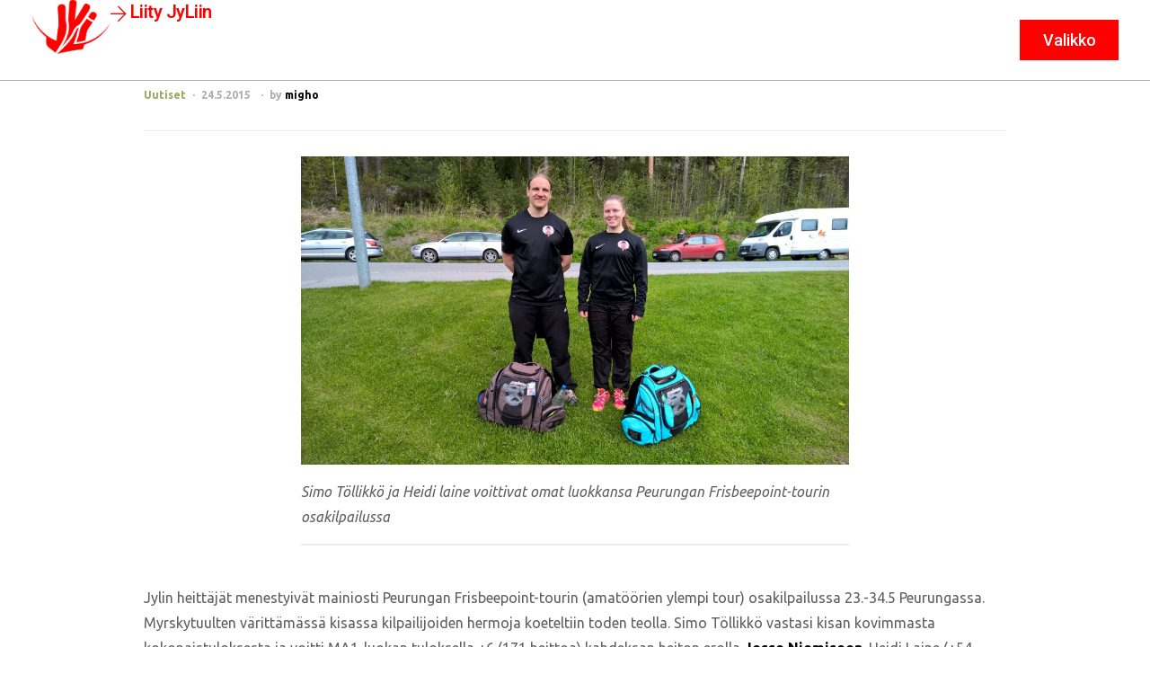

--- FILE ---
content_type: text/html; charset=UTF-8
request_url: https://jyli.fi/menestysta-frisbeepoint-tourilta/
body_size: 16875
content:
<!DOCTYPE html>
<html lang="fi">
<head>
	<meta charset="UTF-8" />
	<meta name="viewport" content="width=device-width, initial-scale=1" />
	<link rel="profile" href="http://gmpg.org/xfn/11" />
	<link rel="pingback" href="https://jyli.fi/xmlrpc.php" />
	<title>Menestystä Frisbeepoint-tourilta &#8211; Jyväskylän Liitokiekkoilijat</title>
<meta name='robots' content='max-image-preview:large' />
	<style>img:is([sizes="auto" i], [sizes^="auto," i]) { contain-intrinsic-size: 3000px 1500px }</style>
	<link rel='dns-prefetch' href='//fonts.googleapis.com' />
<link rel="alternate" type="application/rss+xml" title="Jyväskylän Liitokiekkoilijat &raquo; syöte" href="https://jyli.fi/feed/" />
<link rel="alternate" type="application/rss+xml" title="Jyväskylän Liitokiekkoilijat &raquo; kommenttien syöte" href="https://jyli.fi/comments/feed/" />
<script type="text/javascript">
/* <![CDATA[ */
window._wpemojiSettings = {"baseUrl":"https:\/\/s.w.org\/images\/core\/emoji\/16.0.1\/72x72\/","ext":".png","svgUrl":"https:\/\/s.w.org\/images\/core\/emoji\/16.0.1\/svg\/","svgExt":".svg","source":{"concatemoji":"https:\/\/jyli.fi\/wp-includes\/js\/wp-emoji-release.min.js?ver=6.8.3"}};
/*! This file is auto-generated */
!function(s,n){var o,i,e;function c(e){try{var t={supportTests:e,timestamp:(new Date).valueOf()};sessionStorage.setItem(o,JSON.stringify(t))}catch(e){}}function p(e,t,n){e.clearRect(0,0,e.canvas.width,e.canvas.height),e.fillText(t,0,0);var t=new Uint32Array(e.getImageData(0,0,e.canvas.width,e.canvas.height).data),a=(e.clearRect(0,0,e.canvas.width,e.canvas.height),e.fillText(n,0,0),new Uint32Array(e.getImageData(0,0,e.canvas.width,e.canvas.height).data));return t.every(function(e,t){return e===a[t]})}function u(e,t){e.clearRect(0,0,e.canvas.width,e.canvas.height),e.fillText(t,0,0);for(var n=e.getImageData(16,16,1,1),a=0;a<n.data.length;a++)if(0!==n.data[a])return!1;return!0}function f(e,t,n,a){switch(t){case"flag":return n(e,"\ud83c\udff3\ufe0f\u200d\u26a7\ufe0f","\ud83c\udff3\ufe0f\u200b\u26a7\ufe0f")?!1:!n(e,"\ud83c\udde8\ud83c\uddf6","\ud83c\udde8\u200b\ud83c\uddf6")&&!n(e,"\ud83c\udff4\udb40\udc67\udb40\udc62\udb40\udc65\udb40\udc6e\udb40\udc67\udb40\udc7f","\ud83c\udff4\u200b\udb40\udc67\u200b\udb40\udc62\u200b\udb40\udc65\u200b\udb40\udc6e\u200b\udb40\udc67\u200b\udb40\udc7f");case"emoji":return!a(e,"\ud83e\udedf")}return!1}function g(e,t,n,a){var r="undefined"!=typeof WorkerGlobalScope&&self instanceof WorkerGlobalScope?new OffscreenCanvas(300,150):s.createElement("canvas"),o=r.getContext("2d",{willReadFrequently:!0}),i=(o.textBaseline="top",o.font="600 32px Arial",{});return e.forEach(function(e){i[e]=t(o,e,n,a)}),i}function t(e){var t=s.createElement("script");t.src=e,t.defer=!0,s.head.appendChild(t)}"undefined"!=typeof Promise&&(o="wpEmojiSettingsSupports",i=["flag","emoji"],n.supports={everything:!0,everythingExceptFlag:!0},e=new Promise(function(e){s.addEventListener("DOMContentLoaded",e,{once:!0})}),new Promise(function(t){var n=function(){try{var e=JSON.parse(sessionStorage.getItem(o));if("object"==typeof e&&"number"==typeof e.timestamp&&(new Date).valueOf()<e.timestamp+604800&&"object"==typeof e.supportTests)return e.supportTests}catch(e){}return null}();if(!n){if("undefined"!=typeof Worker&&"undefined"!=typeof OffscreenCanvas&&"undefined"!=typeof URL&&URL.createObjectURL&&"undefined"!=typeof Blob)try{var e="postMessage("+g.toString()+"("+[JSON.stringify(i),f.toString(),p.toString(),u.toString()].join(",")+"));",a=new Blob([e],{type:"text/javascript"}),r=new Worker(URL.createObjectURL(a),{name:"wpTestEmojiSupports"});return void(r.onmessage=function(e){c(n=e.data),r.terminate(),t(n)})}catch(e){}c(n=g(i,f,p,u))}t(n)}).then(function(e){for(var t in e)n.supports[t]=e[t],n.supports.everything=n.supports.everything&&n.supports[t],"flag"!==t&&(n.supports.everythingExceptFlag=n.supports.everythingExceptFlag&&n.supports[t]);n.supports.everythingExceptFlag=n.supports.everythingExceptFlag&&!n.supports.flag,n.DOMReady=!1,n.readyCallback=function(){n.DOMReady=!0}}).then(function(){return e}).then(function(){var e;n.supports.everything||(n.readyCallback(),(e=n.source||{}).concatemoji?t(e.concatemoji):e.wpemoji&&e.twemoji&&(t(e.twemoji),t(e.wpemoji)))}))}((window,document),window._wpemojiSettings);
/* ]]> */
</script>
<link rel='stylesheet' id='sbi_styles-css' href='https://jyli.fi/wp-content/plugins/instagram-feed/css/sbi-styles.min.css?ver=6.10.0' type='text/css' media='all' />
<link rel='stylesheet' id='hfe-widgets-style-css' href='https://jyli.fi/wp-content/plugins/header-footer-elementor/inc/widgets-css/frontend.css?ver=2.7.0' type='text/css' media='all' />
<style id='wp-emoji-styles-inline-css' type='text/css'>

	img.wp-smiley, img.emoji {
		display: inline !important;
		border: none !important;
		box-shadow: none !important;
		height: 1em !important;
		width: 1em !important;
		margin: 0 0.07em !important;
		vertical-align: -0.1em !important;
		background: none !important;
		padding: 0 !important;
	}
</style>
<link rel='stylesheet' id='wp-block-library-css' href='https://jyli.fi/wp-includes/css/dist/block-library/style.min.css?ver=6.8.3' type='text/css' media='all' />
<style id='wp-block-library-theme-inline-css' type='text/css'>
.wp-block-audio :where(figcaption){color:#555;font-size:13px;text-align:center}.is-dark-theme .wp-block-audio :where(figcaption){color:#ffffffa6}.wp-block-audio{margin:0 0 1em}.wp-block-code{border:1px solid #ccc;border-radius:4px;font-family:Menlo,Consolas,monaco,monospace;padding:.8em 1em}.wp-block-embed :where(figcaption){color:#555;font-size:13px;text-align:center}.is-dark-theme .wp-block-embed :where(figcaption){color:#ffffffa6}.wp-block-embed{margin:0 0 1em}.blocks-gallery-caption{color:#555;font-size:13px;text-align:center}.is-dark-theme .blocks-gallery-caption{color:#ffffffa6}:root :where(.wp-block-image figcaption){color:#555;font-size:13px;text-align:center}.is-dark-theme :root :where(.wp-block-image figcaption){color:#ffffffa6}.wp-block-image{margin:0 0 1em}.wp-block-pullquote{border-bottom:4px solid;border-top:4px solid;color:currentColor;margin-bottom:1.75em}.wp-block-pullquote cite,.wp-block-pullquote footer,.wp-block-pullquote__citation{color:currentColor;font-size:.8125em;font-style:normal;text-transform:uppercase}.wp-block-quote{border-left:.25em solid;margin:0 0 1.75em;padding-left:1em}.wp-block-quote cite,.wp-block-quote footer{color:currentColor;font-size:.8125em;font-style:normal;position:relative}.wp-block-quote:where(.has-text-align-right){border-left:none;border-right:.25em solid;padding-left:0;padding-right:1em}.wp-block-quote:where(.has-text-align-center){border:none;padding-left:0}.wp-block-quote.is-large,.wp-block-quote.is-style-large,.wp-block-quote:where(.is-style-plain){border:none}.wp-block-search .wp-block-search__label{font-weight:700}.wp-block-search__button{border:1px solid #ccc;padding:.375em .625em}:where(.wp-block-group.has-background){padding:1.25em 2.375em}.wp-block-separator.has-css-opacity{opacity:.4}.wp-block-separator{border:none;border-bottom:2px solid;margin-left:auto;margin-right:auto}.wp-block-separator.has-alpha-channel-opacity{opacity:1}.wp-block-separator:not(.is-style-wide):not(.is-style-dots){width:100px}.wp-block-separator.has-background:not(.is-style-dots){border-bottom:none;height:1px}.wp-block-separator.has-background:not(.is-style-wide):not(.is-style-dots){height:2px}.wp-block-table{margin:0 0 1em}.wp-block-table td,.wp-block-table th{word-break:normal}.wp-block-table :where(figcaption){color:#555;font-size:13px;text-align:center}.is-dark-theme .wp-block-table :where(figcaption){color:#ffffffa6}.wp-block-video :where(figcaption){color:#555;font-size:13px;text-align:center}.is-dark-theme .wp-block-video :where(figcaption){color:#ffffffa6}.wp-block-video{margin:0 0 1em}:root :where(.wp-block-template-part.has-background){margin-bottom:0;margin-top:0;padding:1.25em 2.375em}
</style>
<style id='classic-theme-styles-inline-css' type='text/css'>
/*! This file is auto-generated */
.wp-block-button__link{color:#fff;background-color:#32373c;border-radius:9999px;box-shadow:none;text-decoration:none;padding:calc(.667em + 2px) calc(1.333em + 2px);font-size:1.125em}.wp-block-file__button{background:#32373c;color:#fff;text-decoration:none}
</style>
<link rel='stylesheet' id='winwood-gutenberg-blocks-css' href='https://jyli.fi/wp-content/themes/winwood/assets/css/base/gutenberg-blocks.css?ver=1.7.9' type='text/css' media='all' />
<style id='global-styles-inline-css' type='text/css'>
:root{--wp--preset--aspect-ratio--square: 1;--wp--preset--aspect-ratio--4-3: 4/3;--wp--preset--aspect-ratio--3-4: 3/4;--wp--preset--aspect-ratio--3-2: 3/2;--wp--preset--aspect-ratio--2-3: 2/3;--wp--preset--aspect-ratio--16-9: 16/9;--wp--preset--aspect-ratio--9-16: 9/16;--wp--preset--color--black: #000000;--wp--preset--color--cyan-bluish-gray: #abb8c3;--wp--preset--color--white: #ffffff;--wp--preset--color--pale-pink: #f78da7;--wp--preset--color--vivid-red: #cf2e2e;--wp--preset--color--luminous-vivid-orange: #ff6900;--wp--preset--color--luminous-vivid-amber: #fcb900;--wp--preset--color--light-green-cyan: #7bdcb5;--wp--preset--color--vivid-green-cyan: #00d084;--wp--preset--color--pale-cyan-blue: #8ed1fc;--wp--preset--color--vivid-cyan-blue: #0693e3;--wp--preset--color--vivid-purple: #9b51e0;--wp--preset--gradient--vivid-cyan-blue-to-vivid-purple: linear-gradient(135deg,rgba(6,147,227,1) 0%,rgb(155,81,224) 100%);--wp--preset--gradient--light-green-cyan-to-vivid-green-cyan: linear-gradient(135deg,rgb(122,220,180) 0%,rgb(0,208,130) 100%);--wp--preset--gradient--luminous-vivid-amber-to-luminous-vivid-orange: linear-gradient(135deg,rgba(252,185,0,1) 0%,rgba(255,105,0,1) 100%);--wp--preset--gradient--luminous-vivid-orange-to-vivid-red: linear-gradient(135deg,rgba(255,105,0,1) 0%,rgb(207,46,46) 100%);--wp--preset--gradient--very-light-gray-to-cyan-bluish-gray: linear-gradient(135deg,rgb(238,238,238) 0%,rgb(169,184,195) 100%);--wp--preset--gradient--cool-to-warm-spectrum: linear-gradient(135deg,rgb(74,234,220) 0%,rgb(151,120,209) 20%,rgb(207,42,186) 40%,rgb(238,44,130) 60%,rgb(251,105,98) 80%,rgb(254,248,76) 100%);--wp--preset--gradient--blush-light-purple: linear-gradient(135deg,rgb(255,206,236) 0%,rgb(152,150,240) 100%);--wp--preset--gradient--blush-bordeaux: linear-gradient(135deg,rgb(254,205,165) 0%,rgb(254,45,45) 50%,rgb(107,0,62) 100%);--wp--preset--gradient--luminous-dusk: linear-gradient(135deg,rgb(255,203,112) 0%,rgb(199,81,192) 50%,rgb(65,88,208) 100%);--wp--preset--gradient--pale-ocean: linear-gradient(135deg,rgb(255,245,203) 0%,rgb(182,227,212) 50%,rgb(51,167,181) 100%);--wp--preset--gradient--electric-grass: linear-gradient(135deg,rgb(202,248,128) 0%,rgb(113,206,126) 100%);--wp--preset--gradient--midnight: linear-gradient(135deg,rgb(2,3,129) 0%,rgb(40,116,252) 100%);--wp--preset--font-size--small: 14px;--wp--preset--font-size--medium: 23px;--wp--preset--font-size--large: 26px;--wp--preset--font-size--x-large: 42px;--wp--preset--font-size--normal: 16px;--wp--preset--font-size--huge: 37px;--wp--preset--spacing--20: 0.44rem;--wp--preset--spacing--30: 0.67rem;--wp--preset--spacing--40: 1rem;--wp--preset--spacing--50: 1.5rem;--wp--preset--spacing--60: 2.25rem;--wp--preset--spacing--70: 3.38rem;--wp--preset--spacing--80: 5.06rem;--wp--preset--shadow--natural: 6px 6px 9px rgba(0, 0, 0, 0.2);--wp--preset--shadow--deep: 12px 12px 50px rgba(0, 0, 0, 0.4);--wp--preset--shadow--sharp: 6px 6px 0px rgba(0, 0, 0, 0.2);--wp--preset--shadow--outlined: 6px 6px 0px -3px rgba(255, 255, 255, 1), 6px 6px rgba(0, 0, 0, 1);--wp--preset--shadow--crisp: 6px 6px 0px rgba(0, 0, 0, 1);}:where(.is-layout-flex){gap: 0.5em;}:where(.is-layout-grid){gap: 0.5em;}body .is-layout-flex{display: flex;}.is-layout-flex{flex-wrap: wrap;align-items: center;}.is-layout-flex > :is(*, div){margin: 0;}body .is-layout-grid{display: grid;}.is-layout-grid > :is(*, div){margin: 0;}:where(.wp-block-columns.is-layout-flex){gap: 2em;}:where(.wp-block-columns.is-layout-grid){gap: 2em;}:where(.wp-block-post-template.is-layout-flex){gap: 1.25em;}:where(.wp-block-post-template.is-layout-grid){gap: 1.25em;}.has-black-color{color: var(--wp--preset--color--black) !important;}.has-cyan-bluish-gray-color{color: var(--wp--preset--color--cyan-bluish-gray) !important;}.has-white-color{color: var(--wp--preset--color--white) !important;}.has-pale-pink-color{color: var(--wp--preset--color--pale-pink) !important;}.has-vivid-red-color{color: var(--wp--preset--color--vivid-red) !important;}.has-luminous-vivid-orange-color{color: var(--wp--preset--color--luminous-vivid-orange) !important;}.has-luminous-vivid-amber-color{color: var(--wp--preset--color--luminous-vivid-amber) !important;}.has-light-green-cyan-color{color: var(--wp--preset--color--light-green-cyan) !important;}.has-vivid-green-cyan-color{color: var(--wp--preset--color--vivid-green-cyan) !important;}.has-pale-cyan-blue-color{color: var(--wp--preset--color--pale-cyan-blue) !important;}.has-vivid-cyan-blue-color{color: var(--wp--preset--color--vivid-cyan-blue) !important;}.has-vivid-purple-color{color: var(--wp--preset--color--vivid-purple) !important;}.has-black-background-color{background-color: var(--wp--preset--color--black) !important;}.has-cyan-bluish-gray-background-color{background-color: var(--wp--preset--color--cyan-bluish-gray) !important;}.has-white-background-color{background-color: var(--wp--preset--color--white) !important;}.has-pale-pink-background-color{background-color: var(--wp--preset--color--pale-pink) !important;}.has-vivid-red-background-color{background-color: var(--wp--preset--color--vivid-red) !important;}.has-luminous-vivid-orange-background-color{background-color: var(--wp--preset--color--luminous-vivid-orange) !important;}.has-luminous-vivid-amber-background-color{background-color: var(--wp--preset--color--luminous-vivid-amber) !important;}.has-light-green-cyan-background-color{background-color: var(--wp--preset--color--light-green-cyan) !important;}.has-vivid-green-cyan-background-color{background-color: var(--wp--preset--color--vivid-green-cyan) !important;}.has-pale-cyan-blue-background-color{background-color: var(--wp--preset--color--pale-cyan-blue) !important;}.has-vivid-cyan-blue-background-color{background-color: var(--wp--preset--color--vivid-cyan-blue) !important;}.has-vivid-purple-background-color{background-color: var(--wp--preset--color--vivid-purple) !important;}.has-black-border-color{border-color: var(--wp--preset--color--black) !important;}.has-cyan-bluish-gray-border-color{border-color: var(--wp--preset--color--cyan-bluish-gray) !important;}.has-white-border-color{border-color: var(--wp--preset--color--white) !important;}.has-pale-pink-border-color{border-color: var(--wp--preset--color--pale-pink) !important;}.has-vivid-red-border-color{border-color: var(--wp--preset--color--vivid-red) !important;}.has-luminous-vivid-orange-border-color{border-color: var(--wp--preset--color--luminous-vivid-orange) !important;}.has-luminous-vivid-amber-border-color{border-color: var(--wp--preset--color--luminous-vivid-amber) !important;}.has-light-green-cyan-border-color{border-color: var(--wp--preset--color--light-green-cyan) !important;}.has-vivid-green-cyan-border-color{border-color: var(--wp--preset--color--vivid-green-cyan) !important;}.has-pale-cyan-blue-border-color{border-color: var(--wp--preset--color--pale-cyan-blue) !important;}.has-vivid-cyan-blue-border-color{border-color: var(--wp--preset--color--vivid-cyan-blue) !important;}.has-vivid-purple-border-color{border-color: var(--wp--preset--color--vivid-purple) !important;}.has-vivid-cyan-blue-to-vivid-purple-gradient-background{background: var(--wp--preset--gradient--vivid-cyan-blue-to-vivid-purple) !important;}.has-light-green-cyan-to-vivid-green-cyan-gradient-background{background: var(--wp--preset--gradient--light-green-cyan-to-vivid-green-cyan) !important;}.has-luminous-vivid-amber-to-luminous-vivid-orange-gradient-background{background: var(--wp--preset--gradient--luminous-vivid-amber-to-luminous-vivid-orange) !important;}.has-luminous-vivid-orange-to-vivid-red-gradient-background{background: var(--wp--preset--gradient--luminous-vivid-orange-to-vivid-red) !important;}.has-very-light-gray-to-cyan-bluish-gray-gradient-background{background: var(--wp--preset--gradient--very-light-gray-to-cyan-bluish-gray) !important;}.has-cool-to-warm-spectrum-gradient-background{background: var(--wp--preset--gradient--cool-to-warm-spectrum) !important;}.has-blush-light-purple-gradient-background{background: var(--wp--preset--gradient--blush-light-purple) !important;}.has-blush-bordeaux-gradient-background{background: var(--wp--preset--gradient--blush-bordeaux) !important;}.has-luminous-dusk-gradient-background{background: var(--wp--preset--gradient--luminous-dusk) !important;}.has-pale-ocean-gradient-background{background: var(--wp--preset--gradient--pale-ocean) !important;}.has-electric-grass-gradient-background{background: var(--wp--preset--gradient--electric-grass) !important;}.has-midnight-gradient-background{background: var(--wp--preset--gradient--midnight) !important;}.has-small-font-size{font-size: var(--wp--preset--font-size--small) !important;}.has-medium-font-size{font-size: var(--wp--preset--font-size--medium) !important;}.has-large-font-size{font-size: var(--wp--preset--font-size--large) !important;}.has-x-large-font-size{font-size: var(--wp--preset--font-size--x-large) !important;}
:where(.wp-block-post-template.is-layout-flex){gap: 1.25em;}:where(.wp-block-post-template.is-layout-grid){gap: 1.25em;}
:where(.wp-block-columns.is-layout-flex){gap: 2em;}:where(.wp-block-columns.is-layout-grid){gap: 2em;}
:root :where(.wp-block-pullquote){font-size: 1.5em;line-height: 1.6;}
</style>
<link rel='stylesheet' id='contact-form-7-css' href='https://jyli.fi/wp-content/plugins/contact-form-7/includes/css/styles.css?ver=6.1.3' type='text/css' media='all' />
<link rel='stylesheet' id='hfe-style-css' href='https://jyli.fi/wp-content/plugins/header-footer-elementor/assets/css/header-footer-elementor.css?ver=2.7.0' type='text/css' media='all' />
<link rel='stylesheet' id='elementor-frontend-css' href='https://jyli.fi/wp-content/plugins/elementor/assets/css/frontend.min.css?ver=3.33.1' type='text/css' media='all' />
<link rel='stylesheet' id='elementor-post-7214-css' href='https://jyli.fi/wp-content/uploads/elementor/css/post-7214.css?ver=1764074670' type='text/css' media='all' />
<link rel='stylesheet' id='she-header-style-css' href='https://jyli.fi/wp-content/plugins/sticky-header-effects-for-elementor/assets/css/she-header-style.css?ver=2.1.3' type='text/css' media='all' />
<link rel='stylesheet' id='sbistyles-css' href='https://jyli.fi/wp-content/plugins/instagram-feed/css/sbi-styles.min.css?ver=6.10.0' type='text/css' media='all' />
<link rel='stylesheet' id='elementor-post-10097-css' href='https://jyli.fi/wp-content/uploads/elementor/css/post-10097.css?ver=1764074670' type='text/css' media='all' />
<link rel='stylesheet' id='elementor-post-7582-css' href='https://jyli.fi/wp-content/uploads/elementor/css/post-7582.css?ver=1764074670' type='text/css' media='all' />
<link rel='stylesheet' id='winwood-style-css' href='https://jyli.fi/wp-content/themes/winwood/style.css?ver=1.7.9' type='text/css' media='all' />
<link rel='stylesheet' id='winwood-fonts-css' href='//fonts.googleapis.com/css?family=Ubuntu:400,700%7CViga:400&#038;subset=latin%2Clatin-ext&#038;display=swap' type='text/css' media='all' />
<link rel='stylesheet' id='winwood-elementor-css' href='https://jyli.fi/wp-content/themes/winwood/assets/css/base/elementor.css?ver=1.7.9' type='text/css' media='all' />
<link rel='stylesheet' id='hfe-elementor-icons-css' href='https://jyli.fi/wp-content/plugins/elementor/assets/lib/eicons/css/elementor-icons.min.css?ver=5.34.0' type='text/css' media='all' />
<link rel='stylesheet' id='hfe-icons-list-css' href='https://jyli.fi/wp-content/plugins/elementor/assets/css/widget-icon-list.min.css?ver=3.24.3' type='text/css' media='all' />
<link rel='stylesheet' id='hfe-social-icons-css' href='https://jyli.fi/wp-content/plugins/elementor/assets/css/widget-social-icons.min.css?ver=3.24.0' type='text/css' media='all' />
<link rel='stylesheet' id='hfe-social-share-icons-brands-css' href='https://jyli.fi/wp-content/plugins/elementor/assets/lib/font-awesome/css/brands.css?ver=5.15.3' type='text/css' media='all' />
<link rel='stylesheet' id='hfe-social-share-icons-fontawesome-css' href='https://jyli.fi/wp-content/plugins/elementor/assets/lib/font-awesome/css/fontawesome.css?ver=5.15.3' type='text/css' media='all' />
<link rel='stylesheet' id='hfe-nav-menu-icons-css' href='https://jyli.fi/wp-content/plugins/elementor/assets/lib/font-awesome/css/solid.css?ver=5.15.3' type='text/css' media='all' />
<link rel='stylesheet' id='hfe-widget-blockquote-css' href='https://jyli.fi/wp-content/plugins/elementor-pro/assets/css/widget-blockquote.min.css?ver=3.25.0' type='text/css' media='all' />
<link rel='stylesheet' id='hfe-mega-menu-css' href='https://jyli.fi/wp-content/plugins/elementor-pro/assets/css/widget-mega-menu.min.css?ver=3.26.2' type='text/css' media='all' />
<link rel='stylesheet' id='hfe-nav-menu-widget-css' href='https://jyli.fi/wp-content/plugins/elementor-pro/assets/css/widget-nav-menu.min.css?ver=3.26.0' type='text/css' media='all' />
<link rel='stylesheet' id='elementor-gf-roboto-css' href='https://fonts.googleapis.com/css?family=Roboto:100,100italic,200,200italic,300,300italic,400,400italic,500,500italic,600,600italic,700,700italic,800,800italic,900,900italic&#038;display=swap' type='text/css' media='all' />
<link rel='stylesheet' id='elementor-gf-robotoslab-css' href='https://fonts.googleapis.com/css?family=Roboto+Slab:100,100italic,200,200italic,300,300italic,400,400italic,500,500italic,600,600italic,700,700italic,800,800italic,900,900italic&#038;display=swap' type='text/css' media='all' />
<link rel='stylesheet' id='elementor-gf-ubuntu-css' href='https://fonts.googleapis.com/css?family=Ubuntu:100,100italic,200,200italic,300,300italic,400,400italic,500,500italic,600,600italic,700,700italic,800,800italic,900,900italic&#038;display=swap' type='text/css' media='all' />
<script type="text/javascript" src="https://jyli.fi/wp-includes/js/jquery/jquery.min.js?ver=3.7.1" id="jquery-core-js"></script>
<script type="text/javascript" src="https://jyli.fi/wp-includes/js/jquery/jquery-migrate.min.js?ver=3.4.1" id="jquery-migrate-js"></script>
<script type="text/javascript" id="jquery-js-after">
/* <![CDATA[ */
!function($){"use strict";$(document).ready(function(){$(this).scrollTop()>100&&$(".hfe-scroll-to-top-wrap").removeClass("hfe-scroll-to-top-hide"),$(window).scroll(function(){$(this).scrollTop()<100?$(".hfe-scroll-to-top-wrap").fadeOut(300):$(".hfe-scroll-to-top-wrap").fadeIn(300)}),$(".hfe-scroll-to-top-wrap").on("click",function(){$("html, body").animate({scrollTop:0},300);return!1})})}(jQuery);
!function($){'use strict';$(document).ready(function(){var bar=$('.hfe-reading-progress-bar');if(!bar.length)return;$(window).on('scroll',function(){var s=$(window).scrollTop(),d=$(document).height()-$(window).height(),p=d? s/d*100:0;bar.css('width',p+'%')});});}(jQuery);
/* ]]> */
</script>
<script type="text/javascript" src="https://jyli.fi/wp-content/plugins/sticky-header-effects-for-elementor/assets/js/she-header.js?ver=2.1.3" id="she-header-js"></script>
<link rel="https://api.w.org/" href="https://jyli.fi/wp-json/" /><link rel="alternate" title="JSON" type="application/json" href="https://jyli.fi/wp-json/wp/v2/posts/4080" /><link rel="EditURI" type="application/rsd+xml" title="RSD" href="https://jyli.fi/xmlrpc.php?rsd" />
<meta name="generator" content="WordPress 6.8.3" />
<link rel="canonical" href="https://jyli.fi/menestysta-frisbeepoint-tourilta/" />
<link rel='shortlink' href='https://jyli.fi/?p=4080' />
<link rel="alternate" title="oEmbed (JSON)" type="application/json+oembed" href="https://jyli.fi/wp-json/oembed/1.0/embed?url=https%3A%2F%2Fjyli.fi%2Fmenestysta-frisbeepoint-tourilta%2F" />
<link rel="alternate" title="oEmbed (XML)" type="text/xml+oembed" href="https://jyli.fi/wp-json/oembed/1.0/embed?url=https%3A%2F%2Fjyli.fi%2Fmenestysta-frisbeepoint-tourilta%2F&#038;format=xml" />
<meta name="generator" content="Elementor 3.33.1; features: e_font_icon_svg, additional_custom_breakpoints; settings: css_print_method-external, google_font-enabled, font_display-swap">
			<style>
				.e-con.e-parent:nth-of-type(n+4):not(.e-lazyloaded):not(.e-no-lazyload),
				.e-con.e-parent:nth-of-type(n+4):not(.e-lazyloaded):not(.e-no-lazyload) * {
					background-image: none !important;
				}
				@media screen and (max-height: 1024px) {
					.e-con.e-parent:nth-of-type(n+3):not(.e-lazyloaded):not(.e-no-lazyload),
					.e-con.e-parent:nth-of-type(n+3):not(.e-lazyloaded):not(.e-no-lazyload) * {
						background-image: none !important;
					}
				}
				@media screen and (max-height: 640px) {
					.e-con.e-parent:nth-of-type(n+2):not(.e-lazyloaded):not(.e-no-lazyload),
					.e-con.e-parent:nth-of-type(n+2):not(.e-lazyloaded):not(.e-no-lazyload) * {
						background-image: none !important;
					}
				}
			</style>
			<link rel="icon" href="https://jyli.fi/wp-content/uploads/2024/04/cropped-Transparent-2-32x32.png" sizes="32x32" />
<link rel="icon" href="https://jyli.fi/wp-content/uploads/2024/04/cropped-Transparent-2-192x192.png" sizes="192x192" />
<link rel="apple-touch-icon" href="https://jyli.fi/wp-content/uploads/2024/04/cropped-Transparent-2-180x180.png" />
<meta name="msapplication-TileImage" content="https://jyli.fi/wp-content/uploads/2024/04/cropped-Transparent-2-270x270.png" />
</head>

<body class="wp-singular post-template-default single single-post postid-4080 single-format-standard wp-embed-responsive wp-theme-winwood ehf-header ehf-footer ehf-template-winwood ehf-stylesheet-winwood chrome group-blog no-wc-breadcrumb winwood-full-width-content winwood-layout-wide elementor-default elementor-kit-7214">
<div id="page" class="hfeed site">

		<header id="masthead" itemscope="itemscope" itemtype="https://schema.org/WPHeader">
			<p class="main-title bhf-hidden" itemprop="headline"><a href="https://jyli.fi" title="Jyväskylän Liitokiekkoilijat" rel="home">Jyväskylän Liitokiekkoilijat</a></p>
					<div data-elementor-type="wp-post" data-elementor-id="10097" class="elementor elementor-10097" data-elementor-post-type="elementor-hf">
				<div class="elementor-element elementor-element-5141d61 mdw-side-menu-area e-con-full she-header-yes e-flex e-con e-parent" data-id="5141d61" data-element_type="container" data-settings="{&quot;background_background&quot;:&quot;classic&quot;,&quot;transparent&quot;:&quot;yes&quot;,&quot;scroll_distance&quot;:{&quot;unit&quot;:&quot;px&quot;,&quot;size&quot;:1,&quot;sizes&quot;:[]},&quot;transparent_on&quot;:[&quot;desktop&quot;,&quot;tablet&quot;,&quot;mobile&quot;],&quot;scroll_distance_tablet&quot;:{&quot;unit&quot;:&quot;px&quot;,&quot;size&quot;:&quot;&quot;,&quot;sizes&quot;:[]},&quot;scroll_distance_mobile&quot;:{&quot;unit&quot;:&quot;px&quot;,&quot;size&quot;:&quot;&quot;,&quot;sizes&quot;:[]},&quot;she_offset_top&quot;:{&quot;unit&quot;:&quot;px&quot;,&quot;size&quot;:0,&quot;sizes&quot;:[]},&quot;she_offset_top_tablet&quot;:{&quot;unit&quot;:&quot;px&quot;,&quot;size&quot;:&quot;&quot;,&quot;sizes&quot;:[]},&quot;she_offset_top_mobile&quot;:{&quot;unit&quot;:&quot;px&quot;,&quot;size&quot;:&quot;&quot;,&quot;sizes&quot;:[]},&quot;she_width&quot;:{&quot;unit&quot;:&quot;%&quot;,&quot;size&quot;:100,&quot;sizes&quot;:[]},&quot;she_width_tablet&quot;:{&quot;unit&quot;:&quot;px&quot;,&quot;size&quot;:&quot;&quot;,&quot;sizes&quot;:[]},&quot;she_width_mobile&quot;:{&quot;unit&quot;:&quot;px&quot;,&quot;size&quot;:&quot;&quot;,&quot;sizes&quot;:[]},&quot;she_padding&quot;:{&quot;unit&quot;:&quot;px&quot;,&quot;top&quot;:0,&quot;right&quot;:&quot;&quot;,&quot;bottom&quot;:0,&quot;left&quot;:&quot;&quot;,&quot;isLinked&quot;:true},&quot;she_padding_tablet&quot;:{&quot;unit&quot;:&quot;px&quot;,&quot;top&quot;:&quot;&quot;,&quot;right&quot;:&quot;&quot;,&quot;bottom&quot;:&quot;&quot;,&quot;left&quot;:&quot;&quot;,&quot;isLinked&quot;:true},&quot;she_padding_mobile&quot;:{&quot;unit&quot;:&quot;px&quot;,&quot;top&quot;:&quot;&quot;,&quot;right&quot;:&quot;&quot;,&quot;bottom&quot;:&quot;&quot;,&quot;left&quot;:&quot;&quot;,&quot;isLinked&quot;:true}}">
				<div class="elementor-element elementor-element-8d701d1 elementor-widget elementor-widget-image" data-id="8d701d1" data-element_type="widget" data-widget_type="image.default">
				<div class="elementor-widget-container">
																<a href="https://jyli.fi">
							<img fetchpriority="high" width="445" height="302" src="https://jyli.fi/wp-content/uploads/2025/04/logo_red-1.png" class="attachment-large size-large wp-image-7422" alt="" srcset="https://jyli.fi/wp-content/uploads/2025/04/logo_red-1.png 445w, https://jyli.fi/wp-content/uploads/2025/04/logo_red-1-300x204.png 300w" sizes="(max-width: 445px) 100vw, 445px" />								</a>
															</div>
				</div>
				<div class="elementor-element elementor-element-2c510f7 elementor-button-primary elementor-align-left elementor-tablet-align-left elementor-hidden-mobile elementor-widget elementor-widget-button" data-id="2c510f7" data-element_type="widget" data-widget_type="button.default">
				<div class="elementor-widget-container">
					        <div class="elementor-button-wrapper">
            <a href="https://jyli.fi/liity-seuraan/" class="elementor-button-link elementor-button elementor-size-lg" role="button">
                        <span class="elementor-button-content-wrapper">
			                <span class="elementor-button-icon elementor-align-icon-left">
				<i aria-hidden="true" class="winwood-icon- winwood-icon-arrow-right"></i>			</span>
                        <span class="elementor-button-text">Liity JyLiin</span>
		</span>
                    </a>
        </div>
        				</div>
				</div>
		<div class="elementor-element elementor-element-9d6a0c4 e-con-full mdw-side-menu-button e-flex e-con e-child" data-id="9d6a0c4" data-element_type="container" data-settings="{&quot;position&quot;:&quot;absolute&quot;}">
				<div class="elementor-element elementor-element-40b5422 elementor-button-primary elementor-align-left elementor-tablet-align-left elementor-widget elementor-widget-button" data-id="40b5422" data-element_type="widget" data-widget_type="button.default">
				<div class="elementor-widget-container">
					        <div class="elementor-button-wrapper">
            <a class="elementor-button elementor-size-lg" role="button">
                        <span class="elementor-button-content-wrapper">
			            <span class="elementor-button-text">Valikko</span>
		</span>
                    </a>
        </div>
        				</div>
				</div>
				<div class="elementor-element elementor-element-3e2346a elementor-button-primary elementor-align-left elementor-tablet-align-left elementor-widget elementor-widget-button" data-id="3e2346a" data-element_type="widget" data-widget_type="button.default">
				<div class="elementor-widget-container">
					        <div class="elementor-button-wrapper">
            <a class="elementor-button elementor-size-lg" role="button">
                        <span class="elementor-button-content-wrapper">
			            <span class="elementor-button-text">Sulje</span>
		</span>
                    </a>
        </div>
        				</div>
				</div>
				</div>
		<div class="elementor-element elementor-element-c8e470d e-con-full mdw-side-menu e-flex e-con e-child" data-id="c8e470d" data-element_type="container" data-settings="{&quot;background_background&quot;:&quot;classic&quot;,&quot;position&quot;:&quot;absolute&quot;}">
		<div class="elementor-element elementor-element-f7a301d e-con-full e-flex e-con e-child" data-id="f7a301d" data-element_type="container">
				<div class="elementor-element elementor-element-9437e93 elementor-icon-list--layout-traditional elementor-list-item-link-full_width elementor-widget elementor-widget-icon-list" data-id="9437e93" data-element_type="widget" data-widget_type="icon-list.default">
				<div class="elementor-widget-container">
							<ul class="elementor-icon-list-items">
							<li class="elementor-icon-list-item">
											<a href="https://jyli.fi/">

												<span class="elementor-icon-list-icon">
							<i aria-hidden="true" class="winwood-icon- winwood-icon-arrow-right"></i>						</span>
										<span class="elementor-icon-list-text">Etusivu</span>
											</a>
									</li>
								<li class="elementor-icon-list-item">
											<a href="https://jyli.fi/aloita-frisbeegolf/">

												<span class="elementor-icon-list-icon">
							<i aria-hidden="true" class="winwood-icon- winwood-icon-arrow-right"></i>						</span>
										<span class="elementor-icon-list-text">Lajin aloitus</span>
											</a>
									</li>
								<li class="elementor-icon-list-item">
											<a href="https://jyli.fi/radat/">

												<span class="elementor-icon-list-icon">
							<i aria-hidden="true" class="winwood-icon- winwood-icon-arrow-right"></i>						</span>
										<span class="elementor-icon-list-text">Radat</span>
											</a>
									</li>
								<li class="elementor-icon-list-item">
											<a href="https://jyli.fi/kisat/">

												<span class="elementor-icon-list-icon">
							<i aria-hidden="true" class="winwood-icon- winwood-icon-arrow-right"></i>						</span>
										<span class="elementor-icon-list-text">Kisat</span>
											</a>
									</li>
								<li class="elementor-icon-list-item">
											<a href="https://jyli.fi/treenit/">

												<span class="elementor-icon-list-icon">
							<i aria-hidden="true" class="winwood-icon- winwood-icon-arrow-right"></i>						</span>
										<span class="elementor-icon-list-text">Treenit</span>
											</a>
									</li>
								<li class="elementor-icon-list-item">
											<a href="https://jyli.fi/juniorit/">

												<span class="elementor-icon-list-icon">
							<i aria-hidden="true" class="winwood-icon- winwood-icon-arrow-right"></i>						</span>
										<span class="elementor-icon-list-text">Juniorit</span>
											</a>
									</li>
								<li class="elementor-icon-list-item">
											<a href="https://jyli.fi/seura/">

												<span class="elementor-icon-list-icon">
							<i aria-hidden="true" class="winwood-icon- winwood-icon-arrow-right"></i>						</span>
										<span class="elementor-icon-list-text">Seura</span>
											</a>
									</li>
								<li class="elementor-icon-list-item">
											<a href="https://jyli.fi/liity-seuraan/">

												<span class="elementor-icon-list-icon">
							<i aria-hidden="true" class="winwood-icon- winwood-icon-arrow-right"></i>						</span>
										<span class="elementor-icon-list-text">Liity seuraan</span>
											</a>
									</li>
						</ul>
						</div>
				</div>
				<div class="elementor-element elementor-element-5aa6d64 elementor-widget elementor-widget-html" data-id="5aa6d64" data-element_type="widget" data-widget_type="html.default">
				<div class="elementor-widget-container">
					<style>
.mdw-side-menu-area{
    --hide-on-scroll: true;
    --hide-on-scroll-amount: 100;
    --menu-icon-width: 48px;
    --menu-icon-gap: 15px;
}
.mdw-side-menu-area .mdw-hide-on-scroll{
    transition: all 0.3s ease-in-out;
}
.mdw-side-menu-area .mdw-hide-on-scroll.hide{
    opacity: 0;
    pointer-events: none;
}
.mdw-side-menu-area .mdw-side-menu-button{
    cursor: pointer;
    height: var(--min-height,45px);
    overflow: hidden !important;
}
.mdw-side-menu-area .mdw-side-menu-button .elementor-widget-button{
    transition: all 0.35s cubic-bezier(.25,.8,.25,1);
}
.mdw-side-menu-area.open .mdw-side-menu-button .elementor-widget-button{
    transform: translateY(-100%);
}
.mdw-side-menu-area .mdw-side-menu-button .elementor-button{
    height: var(--min-height,45px);
    display: flex;
    align-items: center;
    justify-content: center;
    will-change: transform, opacity;
}
.mdw-side-menu-area .mdw-side-menu-button .elementor-button-icon{
    margin: 0;
}
.mdw-side-menu-area .mdw-side-menu-button .elementor-button-content-wrapper{
    perspective: 6em;
}
.mdw-side-menu-area .mdw-side-menu-button .elementor-button-text:nth-child(1){
    transform-origin: top;
    transition: transform .35s cubic-bezier(.25,.8,.25,1), opacity .25s linear .1s;
}
.mdw-side-menu-area .mdw-side-menu-button .elementor-widget-button.open .elementor-button-text:nth-child(1){
    opacity: 0;
    transform: rotateX(90deg) scaleX(.9) translate3d(0, -10px, 0);
}
.mdw-side-menu-area .mdw-side-menu-button .elementor-button-text:nth-child(2){
    position: absolute;
    opacity: 0;
    transform: rotateX(-90deg) scaleX(.9) translate3d(0, 10px, 0);
    transform-origin: bottom;
    transition: transform .35s cubic-bezier(.25,.8,.25,1), opacity .25s linear .1s;
}
.mdw-side-menu-area .mdw-side-menu-button .elementor-widget-button.open .elementor-button-text:nth-child(2){
    opacity: 1;
    transform: rotateX(0deg) scaleX(1) translateZ(0);
}
.mdw-side-menu-area:not(.open-arrow) .mdw-side-menu{
    pointer-events: none;
}
.mdw-side-menu-area .mdw-side-menu:before{
    top: 0;
    right: 0;
    left: unset;
    transition: all 0.35s cubic-bezier(.25,.8,.25,1);
}
.mdw-side-menu-area:not(.open) .mdw-side-menu:before{
    height: var(--button-height,45px);
    width: var(--button-width,110px);
    transform: translate(calc(-1*var(--button-right,25px)), var(--button-top,25px));
}
.mdw-side-menu-area:not(.anim) .mdw-side-menu:before{
    transition: none;
    opacity: 0;
}
.mdw-side-menu-area .mdw-side-menu .e-con,
.mdw-side-menu-area .mdw-side-menu .e-container{
    overflow-y: auto;
    max-height: calc(100vh - 20px - var(--margin-block-start,113px));
    -ms-overflow-style: none;
    scrollbar-width: none;
}
.mdw-side-menu-area .mdw-side-menu .elementor-icon-list-item,
.mdw-side-menu-area .mdw-side-menu .elementor-icon-list-item a{
    perspective: calc(3*48px);
    perspective-origin: bottom;
}
.mdw-side-menu-area .mdw-side-menu .elementor-icon-list-item{
    margin-top: 0 !important;
    padding-top: var(--padding-top);
}
.mdw-side-menu-area .mdw-side-menu .elementor-icon-list-item:first-child{
    padding-top: 0;
}
.mdw-side-menu-area .mdw-side-menu .elementor-icon-list-icon{
    width: var(--menu-icon-width,48px);
    height: calc(0.6*var(--menu-icon-width,48px));
    align-items: center;
    padding-right: var(--menu-icon-gap,15px);
    overflow: hidden;
    opacity: 0;
    transition: opacity .35s ease;
}
.mdw-side-menu-area.open-arrow .mdw-side-menu .elementor-icon-list-icon{
    opacity: 1;
    transition-delay: calc(var(--index,0) * .05s + 0.3s);
}
.mdw-side-menu-area .mdw-side-menu .elementor-icon-list-icon i{
    width: 100% !important;
    height: 0.1em;
    background: currentColor;
    position: relative;
    margin-left: calc(0px - var(--menu-icon-width,48px) - var(--menu-icon-gap,15px));
    transition: all .35s cubic-bezier(.25,.8,.25,1) !important;
}
.mdw-side-menu-area .mdw-side-menu .elementor-icon-list-item:hover .elementor-icon-list-icon i{
    margin-left: -0.07em;
}
.mdw-side-menu-area .mdw-side-menu .elementor-icon-list-icon i:before,
.mdw-side-menu-area .mdw-side-menu .elementor-icon-list-icon i:after{
    content: "";
    position: absolute;
    width: 40%;
    transform: rotate(45deg) translateX(0.05em);
    transform-origin: right center;
    height: 0.1em;
    background: currentColor;
    right: 0;
}
.mdw-side-menu-area .mdw-side-menu .elementor-icon-list-icon i:after{
    transform: rotate(-45deg) translateX(0.05em);
}
.mdw-side-menu-area .mdw-side-menu .elementor-icon-list-text{
    transform: rotateX(90deg) translate3d(0,60px,0);
    opacity: 0;
    transition: transform 0s linear .25s, opacity 0.3s linear !important;
    transform-origin: center bottom;
    padding-left: 0 !important;
    max-width: calc(100% - var(--menu-icon-width,48px) - var(--menu-icon-gap,15px));
    will-change: transform, opacity;
}
.mdw-side-menu-area .mdw-side-menu .elementor-icon-list-icon + .elementor-icon-list-text{
    margin-left: calc(0px - var(--menu-icon-width,48px) - var(--menu-icon-gap,15px));
}
.mdw-side-menu-area .mdw-side-menu .elementor-icon-list-item:hover .elementor-icon-list-text{
    margin-left: 0;
}
.mdw-side-menu-area.open-instant .mdw-side-menu .elementor-icon-list-text{
    transform: rotateX(0deg);
    opacity: 1;
    transition: transform .35s cubic-bezier(.25,.8,.25,1) calc(var(--index,0) * .05s + .25s),
                opacity .25s linear calc(var(--index,0) * .05s + .25s),
                margin-left .35s cubic-bezier(.25,.8,.25,1) !important;
}
.mdw-side-menu-area .mdw-side-menu-social{
    display: block;
    background: none;
}
.mdw-side-menu-area .mdw-side-menu-social .elementor-icon-list-item{
    width: 47%;
    float: left;
}
.mdw-side-menu-area .mdw-side-menu-social .elementor-icon-list-text{
    transform: translate3d(0,100%,0);
    transition: transform 0s linear .25s, opacity 0.3s linear;
    max-width: 100%;
}
.mdw-side-menu-area.open-instant .mdw-side-menu-social .elementor-icon-list-text{
    transition: opacity .35s linear 0s,
                transform .35s cubic-bezier(.25,.8,.25,1) 0s !important;
    transition-delay: calc(var(--index)*.05s + .3s) !important;
}
.mdw-side-menu-area .mdw-side-menu-social .elementor-icon-list-text:after{
    content: "";
    height: 1px;
    width: 100%;
    position: absolute;
    bottom: 0;
    left: 0;
    background: currentColor;
    transform: scaleX(0%);
    transform-origin: left;
    transition: all 0.35s cubic-bezier(.25,.8,.25,1);
}
.mdw-side-menu-area .mdw-side-menu-social .elementor-icon-list-item:hover .elementor-icon-list-text:after{
    transform: scaleX(100%);
}

@media (max-width:767px){
.mdw-side-menu-area{
    --menu-icon-width: 38px;
    --menu-icon-gap: 10px;
}
.mdw-side-menu-area .mdw-side-menu-social .elementor-icon-list-item {
    width: 50%;
}
}
</style>

<script src="https://code.jquery.com/jquery-3.6.0.min.js"></script>
<script>
if(!MDWNonce108){
var MDWNonce108 = true
var $ = jQuery
$(document).ready(function(){

function getCSS(el, property){ return getComputedStyle(el.get(0)).getPropertyValue(property) }
function setCSS(el, property, value){ el.each((i)=>{ el.get(i).style.setProperty(property, value) }) }

function setSmallState($this){
    var button = $this.find('.mdw-side-menu-button'),
        mainMenu = $this.find('.mdw-side-menu'),
        buttonRight = (parseFloat(getCSS(button, 'right')) - parseFloat(getCSS(mainMenu, 'right'))) + 'px',
        buttonTop = (parseFloat(getCSS(button, 'top')) - parseFloat(getCSS(mainMenu, 'top'))) + 'px',
        buttonHeight = button.height(),
        buttonWidth = button.width()
    setCSS($this, '--button-right', buttonRight)
    setCSS($this, '--button-top', buttonTop)
    setCSS($this, '--button-height', buttonHeight + 'px')
    setCSS($this, '--button-width', buttonWidth + 'px')
    $this.find('.mdw-side-menu .elementor-widget-icon-list').each(function(i){
        var paddingBottom = getCSS($(this).find('.elementor-icon-list-item').eq(0), 'padding-bottom')
        setCSS($(this).find('.elementor-icon-list-item'), '--padding-top', paddingBottom)
    })
}

// Debounced resize
let resizeTimer
$(window).on('load resize', function(){
    clearTimeout(resizeTimer)
    resizeTimer = setTimeout(() => {
        $('.mdw-side-menu-area').each(function(){ setSmallState($(this)) })
    }, 200)
})

// Init
$('.mdw-side-menu-area').each(function(){
    var $this = $(this)
    setSmallState($this)
    setTimeout(() => { $this.addClass('anim') },100)
    $(this).find('.mdw-side-menu .elementor-icon-list-item').each(function(i){
        setCSS($(this), '--index', i)
        var icon = $(this).find('.elementor-icon-list-icon')
        if(icon.length && !icon.find('i').length){ icon.append('<i aria-hidden="true" class="fas fa-arrow-right"></i>') }
    })
})
$('.mdw-side-menu-button .elementor-widget-button').each(function(){
    var wrapper = $(this).find('.elementor-button-content-wrapper'),
    text = $(this).find('.elementor-button-text')
    text.clone().appendTo(wrapper)
})

// Menu toggle
let clickLock = false
$('.mdw-side-menu-button').on('click', function(){
    if(clickLock) return
    clickLock = true
    const $this = $(this),
          menu = $this.closest('.mdw-side-menu-area'),
          button = $this.find('.elementor-widget-button')
    const isOpen = menu.hasClass('open')

    if(isOpen){
        button.removeClass('open')
        menu.removeClass('open-arrow open-instant open')
    } else {
        button.addClass('open')
        menu.addClass('open open-instant open-arrow')
    }
    setTimeout(()=>{ clickLock = false },400)
})

// Close when clicking outside
$('body').on('click', function(e){
    $('.mdw-side-menu-area').each(function(){
        if($(this).hasClass('open-instant') &&
           !$(e.target).closest('.mdw-side-menu').length &&
           !$(e.target).closest('.mdw-side-menu-button').length){
            $(this).find('.mdw-side-menu-button').trigger('click')
        }
    })
})

// Hide on scroll
$(window).on('scroll', function(){
    $('.mdw-hide-on-scroll').each(function(){
        var offset = parseFloat(getCSS($(this), '--hide-on-scroll-amount')) || 100
        if(getCSS($(this), '--hide-on-scroll').trim() === 'true'){
            if($(window).scrollTop() > offset){ $(this).addClass('hide') }
            else { $(this).removeClass('hide') }
        }
    })
})
})
}
</script>
				</div>
				</div>
				<div class="elementor-element elementor-element-669105c mdw-side-menu-social elementor-align-left elementor-mobile-align-left elementor-list-item-link-full_width elementor-widget elementor-widget-icon-list" data-id="669105c" data-element_type="widget" data-widget_type="icon-list.default">
				<div class="elementor-widget-container">
							<ul class="elementor-icon-list-items">
							<li class="elementor-icon-list-item">
											<a href="https://www.instagram.com/jyli_frisbeegolf/">

											<span class="elementor-icon-list-text">Instagram</span>
											</a>
									</li>
								<li class="elementor-icon-list-item">
											<a href="https://www.facebook.com/JyvaskylanLiitokiekkoilijatRy/?locale=fi_FI">

											<span class="elementor-icon-list-text">Facebook</span>
											</a>
									</li>
						</ul>
						</div>
				</div>
				</div>
				</div>
				</div>
				</div>
				</header>

	
	<div id="primary" class="content-area">
		<main id="main" class="site-main" role="main">

		<article id="post-4080" class="post-4080 post type-post status-publish format-standard hentry category-uutiset">

			<header class="entry-header">
						<div class="entry-meta">
				<span class="categories-link"><span class="screen-reader-text">Categories</span><a href="https://jyli.fi/category/uutiset/" rel="category tag">Uutiset</a></span><span class="posted-on"><a href="https://jyli.fi/menestysta-frisbeepoint-tourilta/" rel="bookmark"><time class="entry-date published" datetime="2015-05-24T20:47:24+02:00">24.5.2015</time><time class="updated" datetime="2015-05-24T21:25:48+02:00">24.5.2015</time></a></span> <span class="post-author">by <a href="https://jyli.fi/author/migho/" rel="author">migho</a></span>			</div>
					</header><!-- .entry-header -->
				<div class="entry-content">
			<figure id="attachment_4082" aria-describedby="caption-attachment-4082" style="width: 610px" class="wp-caption aligncenter"><a href="http://jyli.fi/wp-content/uploads/WP_20150524_14_41_23_Pro.jpg"><img decoding="async" class="wp-image-4082 size-large" src="http://jyli.fi/wp-content/uploads/WP_20150524_14_41_23_Pro-1024x576.jpg" alt="WP_20150524_14_41_23_Pro" width="610" height="343" srcset="https://jyli.fi/wp-content/uploads/WP_20150524_14_41_23_Pro-1024x576.jpg 1024w, https://jyli.fi/wp-content/uploads/WP_20150524_14_41_23_Pro-300x169.jpg 300w, https://jyli.fi/wp-content/uploads/WP_20150524_14_41_23_Pro.jpg 1632w" sizes="(max-width: 610px) 100vw, 610px" /></a><figcaption id="caption-attachment-4082" class="wp-caption-text">Simo Töllikkö ja Heidi laine voittivat omat luokkansa Peurungan Frisbeepoint-tourin osakilpailussa</figcaption></figure>
<p><a href="http://jyli.fi/wp-content/uploads/WP_20150524_14_17_32_Pro_rajattu.jpg"><br />
</a> Jylin heittäjät menestyivät mainiosti Peurungan Frisbeepoint-tourin (amatöörien ylempi tour) osakilpailussa 23.-34.5 Peurungassa. Myrskytuulten värittämässä kisassa kilpailijoiden hermoja koeteltiin toden teolla. Simo Töllikkö vastasi kisan kovimmasta kokonaistuloksesta ja voitti MA1-luokan tuloksella +6 (171 heittoa) kahdeksan heiton erolla <strong>Jesse Niemiseen</strong>. Heidi Laine (+54, 219)  voitti FA1-luokan <strong>Egle Salorannan</strong> ottaessa toisen sijan. Jylin <strong>Jarkko Autio</strong> otti MA1-luokassa hienosti jaetun kahdeksannen sijan.</p>
<p><span id="more-4080"></span></p>
<p>Lauantain ensimmäisellä kierroksella tuuli oli jo kohtuullisen kovaa, mutta toinen kierros mittasi pelaajien taitoa puuskaisen tuulen yltäessä myrskylukemiin. Simo oli ensimmäisen kierroksen jälkeen toisella sijalla Heidin johtaessa omaa luokkaansa. Toisella kierroksella tuulet yltyi ja muuttui puuskaisemmaksi tehden heittämisestä ajoittain selviytymistaistelua. Avaus- ja lähestymispeli oli hyvin vaikeaa ja muutaman metrin putitkin nostivat sykettä. Heidi ja Simo pystyivät pitämään paketin jotenkuten kasassa ja lähtivät päätöskierrokselle kolmannelta ja toiselta sijalta.</p>
<p>Viimeinen kierros heitettiin taas paremmissa olosuhteissa ja molemmilta Jylin pelaajilta nähtiin huippukierrokset. Simo heitti koko kisan kovimman kierrostuloksen 51 (-4) ja Heidiltä myös loistava kierros 65 (+10) heitolla. Molemmat nousivat selkeisiin luokkavoittoihin.</p>
<figure id="attachment_4081" aria-describedby="caption-attachment-4081" style="width: 610px" class="wp-caption aligncenter"><a href="http://jyli.fi/wp-content/uploads/WP_20150524_14_17_32_Pro_rajattu.jpg"><img decoding="async" class="wp-image-4081 size-large" src="http://jyli.fi/wp-content/uploads/WP_20150524_14_17_32_Pro_rajattu-1024x620.jpg" alt="WP_20150524_14_17_32_Pro_rajattu" width="610" height="369" srcset="https://jyli.fi/wp-content/uploads/WP_20150524_14_17_32_Pro_rajattu-1024x620.jpg 1024w, https://jyli.fi/wp-content/uploads/WP_20150524_14_17_32_Pro_rajattu-300x182.jpg 300w, https://jyli.fi/wp-content/uploads/WP_20150524_14_17_32_Pro_rajattu.jpg 1200w" sizes="(max-width: 610px) 100vw, 610px" /></a><figcaption id="caption-attachment-4081" class="wp-caption-text">Simo upottaa viimeisen väylän birdie putin</figcaption></figure>
<p>Muiden luokkien voitot nappasivat <strong>Joonas Ahola</strong> (MJ1), <strong>Mikael Hakala</strong> (MJ2) ja <strong>Tinja Väisänen</strong> (FJ1). Seuraava Frisbeepoint tourin osakilpailu kisataan Keravan Keinukalliolla 27. &#8211; 28.6.2015.</p>
<p>Onnea vielä menestyjille ja kiitoksia TD Mari Haukalle sekä muille <a href="http://www.puskaputtaajat.com/">Puska Puttaajille</a> jälleen mainiosti järjestetyistä kisoista!</p>
		</div><!-- .entry-content -->
		<nav id="post-navigation" class="navigation post-navigation" role="navigation" aria-label="Post Navigation"><h2 class="screen-reader-text">Artikkelien selaus</h2><div class="nav-links"><div class="nav-previous"><a href="https://jyli.fi/starttikurssi2015/" rel="prev"><span class="post-nav-subtitle">Previous </span><span class="screen-reader-text">Kesän starttikurssi alkaa</span></a></div><div class="nav-next"><a href="https://jyli.fi/junioreiden-starttipaketti/" rel="next"><span class="post-nav-subtitle">Next </span><span class="screen-reader-text">Junioreiden starttipaketti</span></a></div></div></nav>
</article><!-- #post-## -->

		</main><!-- #main -->
	</div><!-- #primary -->


		<footer itemtype="https://schema.org/WPFooter" itemscope="itemscope" id="colophon" role="contentinfo">
			<div class='footer-width-fixer'>		<div data-elementor-type="wp-post" data-elementor-id="7582" class="elementor elementor-7582" data-elementor-post-type="elementor-hf">
				<div class="elementor-element elementor-element-663449a e-flex e-con-boxed e-con e-parent" data-id="663449a" data-element_type="container" data-settings="{&quot;background_background&quot;:&quot;classic&quot;}">
					<div class="e-con-inner">
		<div class="elementor-element elementor-element-fde79b3 e-con-full e-flex e-con e-child" data-id="fde79b3" data-element_type="container">
		<div class="elementor-element elementor-element-2db3a16 e-con-full e-flex e-con e-child" data-id="2db3a16" data-element_type="container">
		<div class="elementor-element elementor-element-f3aaa44 e-con-full e-flex e-con e-child" data-id="f3aaa44" data-element_type="container">
				<div class="elementor-element elementor-element-90ff1c9 elementor-widget elementor-widget-image" data-id="90ff1c9" data-element_type="widget" data-widget_type="image.default">
				<div class="elementor-widget-container">
															<img width="300" height="204" src="https://jyli.fi/wp-content/uploads/2025/10/logo_red-300x204-1.png" class="attachment-large size-large wp-image-10336" alt="" />															</div>
				</div>
				</div>
		<div class="elementor-element elementor-element-51dafca e-con-full e-flex e-con e-child" data-id="51dafca" data-element_type="container">
				<div class="elementor-element elementor-element-0eb7af5 elementor-widget elementor-widget-heading" data-id="0eb7af5" data-element_type="widget" data-widget_type="heading.default">
				<div class="elementor-widget-container">
					<h2 class="elementor-heading-title elementor-size-default">JyLi<br>
Jyväskylän Liitokiekkoilijat</h2>				</div>
				</div>
				<div class="elementor-element elementor-element-6e6c806 elementor-widget elementor-widget-text-editor" data-id="6e6c806" data-element_type="widget" data-widget_type="text-editor.default">
				<div class="elementor-widget-container">
									<p class="company-info__company-title org">Jyli Ry<br /><span style="font-weight: 600;">Y-tunnus: </span>1711528-5</p>								</div>
				</div>
				<div class="elementor-element elementor-element-2333928 elementor-widget__width-auto elementor-widget-mobile__width-inherit elementor-widget elementor-widget-text-editor" data-id="2333928" data-element_type="widget" data-widget_type="text-editor.default">
				<div class="elementor-widget-container">
									<p><a href="mailto:jasenet@jyli.fi"> jasenet@jyli.fi</a></p>								</div>
				</div>
				</div>
		<div class="elementor-element elementor-element-897eb33 e-con-full e-flex e-con e-child" data-id="897eb33" data-element_type="container">
				<div class="elementor-element elementor-element-41b3616 elementor-widget elementor-widget-heading" data-id="41b3616" data-element_type="widget" data-widget_type="heading.default">
				<div class="elementor-widget-container">
					<h2 class="elementor-heading-title elementor-size-default">Jyli</h2>				</div>
				</div>
				<div class="elementor-element elementor-element-2ba403c elementor-mobile-align-left elementor-align-left elementor-icon-list--layout-traditional elementor-list-item-link-full_width elementor-widget elementor-widget-icon-list" data-id="2ba403c" data-element_type="widget" data-widget_type="icon-list.default">
				<div class="elementor-widget-container">
							<ul class="elementor-icon-list-items">
							<li class="elementor-icon-list-item">
											<a href="https://jyli.fi/acitivities/seura/">

											<span class="elementor-icon-list-text">Lajin aloitus</span>
											</a>
									</li>
								<li class="elementor-icon-list-item">
											<a href="https://jyli.fi/radat/">

											<span class="elementor-icon-list-text">Radat</span>
											</a>
									</li>
								<li class="elementor-icon-list-item">
											<a href="https://jyli.fi/kisat/">

											<span class="elementor-icon-list-text">Kisat</span>
											</a>
									</li>
								<li class="elementor-icon-list-item">
											<a href="https://jyli.fi/acitivities/treenit/">

											<span class="elementor-icon-list-text">Treenit</span>
											</a>
									</li>
								<li class="elementor-icon-list-item">
											<a href="https://jyli.fi/juniorit/">

											<span class="elementor-icon-list-text">Juniorit</span>
											</a>
									</li>
								<li class="elementor-icon-list-item">
											<a href="https://jyli.fi/acitivities/seura/">

											<span class="elementor-icon-list-text">Seura</span>
											</a>
									</li>
						</ul>
						</div>
				</div>
				</div>
		<div class="elementor-element elementor-element-e602a75 e-con-full e-flex e-con e-child" data-id="e602a75" data-element_type="container">
				<div class="elementor-element elementor-element-6e33415 elementor-widget elementor-widget-heading" data-id="6e33415" data-element_type="widget" data-widget_type="heading.default">
				<div class="elementor-widget-container">
					<h2 class="elementor-heading-title elementor-size-default">Juniorit</h2>				</div>
				</div>
				<div class="elementor-element elementor-element-79c6cfe elementor-align-left elementor-mobile-align-left elementor-icon-list--layout-traditional elementor-list-item-link-full_width elementor-widget elementor-widget-icon-list" data-id="79c6cfe" data-element_type="widget" data-widget_type="icon-list.default">
				<div class="elementor-widget-container">
							<ul class="elementor-icon-list-items">
							<li class="elementor-icon-list-item">
											<a href="https://jyli.fi/toiminta-ajatus-ja-arvot/">

											<span class="elementor-icon-list-text">Arvot</span>
											</a>
									</li>
								<li class="elementor-icon-list-item">
											<a href="https://jyli.fi/harrastajan-polku/">

											<span class="elementor-icon-list-text">Harrastajat</span>
											</a>
									</li>
								<li class="elementor-icon-list-item">
											<a href="https://jyli.fi/valmentajan-polku/">

											<span class="elementor-icon-list-text">Valmentajat</span>
											</a>
									</li>
								<li class="elementor-icon-list-item">
											<a href="https://jyli.fi/valmentajan-linjaukset/">

											<span class="elementor-icon-list-text">Linjaukset</span>
											</a>
									</li>
						</ul>
						</div>
				</div>
				</div>
		<div class="elementor-element elementor-element-22bc6e9 e-con-full e-flex e-con e-child" data-id="22bc6e9" data-element_type="container" data-settings="{&quot;background_background&quot;:&quot;classic&quot;}">
				<div class="elementor-element elementor-element-07859c1 elementor-widget elementor-widget-heading" data-id="07859c1" data-element_type="widget" data-widget_type="heading.default">
				<div class="elementor-widget-container">
					<h2 class="elementor-heading-title elementor-size-default">Sosiaaliset mediat</h2>				</div>
				</div>
				<div class="elementor-element elementor-element-beb0db3 e-grid-align-left e-grid-align-tablet-left elementor-shape-rounded elementor-grid-0 elementor-widget elementor-widget-social-icons" data-id="beb0db3" data-element_type="widget" data-widget_type="social-icons.default">
				<div class="elementor-widget-container">
							<div class="elementor-social-icons-wrapper elementor-grid" role="list">
							<span class="elementor-grid-item" role="listitem">
					<a class="elementor-icon elementor-social-icon elementor-social-icon-instagram elementor-animation-grow elementor-repeater-item-031d8e3" href="https://www.instagram.com/jyli_frisbeegolf/" target="_blank">
						<span class="elementor-screen-only">Instagram</span>
						<svg aria-hidden="true" class="e-font-icon-svg e-fab-instagram" viewBox="0 0 448 512" xmlns="http://www.w3.org/2000/svg"><path d="M224.1 141c-63.6 0-114.9 51.3-114.9 114.9s51.3 114.9 114.9 114.9S339 319.5 339 255.9 287.7 141 224.1 141zm0 189.6c-41.1 0-74.7-33.5-74.7-74.7s33.5-74.7 74.7-74.7 74.7 33.5 74.7 74.7-33.6 74.7-74.7 74.7zm146.4-194.3c0 14.9-12 26.8-26.8 26.8-14.9 0-26.8-12-26.8-26.8s12-26.8 26.8-26.8 26.8 12 26.8 26.8zm76.1 27.2c-1.7-35.9-9.9-67.7-36.2-93.9-26.2-26.2-58-34.4-93.9-36.2-37-2.1-147.9-2.1-184.9 0-35.8 1.7-67.6 9.9-93.9 36.1s-34.4 58-36.2 93.9c-2.1 37-2.1 147.9 0 184.9 1.7 35.9 9.9 67.7 36.2 93.9s58 34.4 93.9 36.2c37 2.1 147.9 2.1 184.9 0 35.9-1.7 67.7-9.9 93.9-36.2 26.2-26.2 34.4-58 36.2-93.9 2.1-37 2.1-147.8 0-184.8zM398.8 388c-7.8 19.6-22.9 34.7-42.6 42.6-29.5 11.7-99.5 9-132.1 9s-102.7 2.6-132.1-9c-19.6-7.8-34.7-22.9-42.6-42.6-11.7-29.5-9-99.5-9-132.1s-2.6-102.7 9-132.1c7.8-19.6 22.9-34.7 42.6-42.6 29.5-11.7 99.5-9 132.1-9s102.7-2.6 132.1 9c19.6 7.8 34.7 22.9 42.6 42.6 11.7 29.5 9 99.5 9 132.1s2.7 102.7-9 132.1z"></path></svg>					</a>
				</span>
							<span class="elementor-grid-item" role="listitem">
					<a class="elementor-icon elementor-social-icon elementor-social-icon-facebook elementor-animation-grow elementor-repeater-item-b93f79f" href="https://www.facebook.com/JyvaskylanLiitokiekkoilijatRy/?locale=fi_FI" target="_blank">
						<span class="elementor-screen-only">Facebook</span>
						<svg aria-hidden="true" class="e-font-icon-svg e-fab-facebook" viewBox="0 0 512 512" xmlns="http://www.w3.org/2000/svg"><path d="M504 256C504 119 393 8 256 8S8 119 8 256c0 123.78 90.69 226.38 209.25 245V327.69h-63V256h63v-54.64c0-62.15 37-96.48 93.67-96.48 27.14 0 55.52 4.84 55.52 4.84v61h-31.28c-30.8 0-40.41 19.12-40.41 38.73V256h68.78l-11 71.69h-57.78V501C413.31 482.38 504 379.78 504 256z"></path></svg>					</a>
				</span>
					</div>
						</div>
				</div>
				</div>
				</div>
				</div>
					</div>
				</div>
				<section class="elementor-section elementor-top-section elementor-element elementor-element-9177d1b elementor-section-stretched elementor-section-content-middle elementor-section-boxed elementor-section-height-default elementor-section-height-default" data-id="9177d1b" data-element_type="section" data-settings="{&quot;stretch_section&quot;:&quot;section-stretched&quot;,&quot;background_background&quot;:&quot;classic&quot;}">
						<div class="elementor-container elementor-column-gap-no">
					<div class="elementor-column elementor-col-50 elementor-top-column elementor-element elementor-element-7f2ad4f" data-id="7f2ad4f" data-element_type="column">
			<div class="elementor-widget-wrap elementor-element-populated">
						<div class="elementor-element elementor-element-716d393 elementor-widget elementor-widget-text-editor" data-id="716d393" data-element_type="widget" data-widget_type="text-editor.default">
				<div class="elementor-widget-container">
									<p><b>©</b>2025 &#8211; <a href="https://jyli.fi/" target="_blank" rel="noopener">Jyväskylän Liitokiekkoilijat</a></p>								</div>
				</div>
					</div>
		</div>
				<div class="elementor-column elementor-col-50 elementor-top-column elementor-element elementor-element-e9ad75c" data-id="e9ad75c" data-element_type="column">
			<div class="elementor-widget-wrap elementor-element-populated">
						<div class="elementor-element elementor-element-d747509 elementor-widget elementor-widget-text-editor" data-id="d747509" data-element_type="widget" data-widget_type="text-editor.default">
				<div class="elementor-widget-container">
									<p><a href="#">Tietosuojaseloste</a></p>								</div>
				</div>
					</div>
		</div>
					</div>
		</section>
				</div>
		</div>		</footer>
	</div><!-- #page -->
		<div class="account-wrap" style="display: none;">
			<div class="account-inner ">
				
		<div class="login-form-head">
			<span class="login-form-title">Sign in</span>
			<span class="pull-right">
                <a class="register-link" href="https://jyli.fi/wp-login.php?action=register"
                   title="Register">Create an Account</a>
            </span>
		</div>
		<form class="winwood-login-form-ajax" data-toggle="validator">
			<p>
				<label>Username or email <span class="required">*</span></label>
				<input name="username" type="text" required placeholder="Username">
			</p>
			<p>
				<label>Password <span class="required">*</span></label>
				<input name="password" type="password" required placeholder="Password">
			</p>
			<button type="submit" data-button-action class="btn btn-primary btn-block w-100 mt-1">Login</button>
			<input type="hidden" name="action" value="winwood_login">
			<input type="hidden" id="security-login" name="security-login" value="e6d8f82dbf" /><input type="hidden" name="_wp_http_referer" value="/menestysta-frisbeepoint-tourilta/" />		</form>
		<div class="login-form-bottom">
			<a href="https://jyli.fi/wp-login.php?action=lostpassword&redirect_to=https%3A%2F%2Fjyli.fi%2Fmenestysta-frisbeepoint-tourilta%2F" class="lostpass-link" title="Lost your password?">Lost your password?</a>
		</div>
					</div>
		</div>
		<script type="speculationrules">
{"prefetch":[{"source":"document","where":{"and":[{"href_matches":"\/*"},{"not":{"href_matches":["\/wp-*.php","\/wp-admin\/*","\/wp-content\/uploads\/*","\/wp-content\/*","\/wp-content\/plugins\/*","\/wp-content\/themes\/winwood\/*","\/*\\?(.+)"]}},{"not":{"selector_matches":"a[rel~=\"nofollow\"]"}},{"not":{"selector_matches":".no-prefetch, .no-prefetch a"}}]},"eagerness":"conservative"}]}
</script>
<!-- Instagram Feed JS -->
<script type="text/javascript">
var sbiajaxurl = "https://jyli.fi/wp-admin/admin-ajax.php";
</script>
			<script>
				const lazyloadRunObserver = () => {
					const lazyloadBackgrounds = document.querySelectorAll( `.e-con.e-parent:not(.e-lazyloaded)` );
					const lazyloadBackgroundObserver = new IntersectionObserver( ( entries ) => {
						entries.forEach( ( entry ) => {
							if ( entry.isIntersecting ) {
								let lazyloadBackground = entry.target;
								if( lazyloadBackground ) {
									lazyloadBackground.classList.add( 'e-lazyloaded' );
								}
								lazyloadBackgroundObserver.unobserve( entry.target );
							}
						});
					}, { rootMargin: '200px 0px 200px 0px' } );
					lazyloadBackgrounds.forEach( ( lazyloadBackground ) => {
						lazyloadBackgroundObserver.observe( lazyloadBackground );
					} );
				};
				const events = [
					'DOMContentLoaded',
					'elementor/lazyload/observe',
				];
				events.forEach( ( event ) => {
					document.addEventListener( event, lazyloadRunObserver );
				} );
			</script>
			<link rel='stylesheet' id='widget-image-css' href='https://jyli.fi/wp-content/plugins/elementor/assets/css/widget-image.min.css?ver=3.33.1' type='text/css' media='all' />
<link rel='stylesheet' id='magnific-popup-css' href='https://jyli.fi/wp-content/themes/winwood/assets/css/libs/magnific-popup.css?ver=1.7.9' type='text/css' media='all' />
<link rel='stylesheet' id='widget-icon-list-css' href='https://jyli.fi/wp-content/plugins/elementor/assets/css/widget-icon-list.min.css?ver=3.33.1' type='text/css' media='all' />
<link rel='stylesheet' id='widget-heading-css' href='https://jyli.fi/wp-content/plugins/elementor/assets/css/widget-heading.min.css?ver=3.33.1' type='text/css' media='all' />
<link rel='stylesheet' id='e-animation-grow-css' href='https://jyli.fi/wp-content/plugins/elementor/assets/lib/animations/styles/e-animation-grow.min.css?ver=3.33.1' type='text/css' media='all' />
<link rel='stylesheet' id='widget-social-icons-css' href='https://jyli.fi/wp-content/plugins/elementor/assets/css/widget-social-icons.min.css?ver=3.33.1' type='text/css' media='all' />
<link rel='stylesheet' id='e-apple-webkit-css' href='https://jyli.fi/wp-content/plugins/elementor/assets/css/conditionals/apple-webkit.min.css?ver=3.33.1' type='text/css' media='all' />
<script type="text/javascript" src="https://jyli.fi/wp-includes/js/dist/hooks.min.js?ver=4d63a3d491d11ffd8ac6" id="wp-hooks-js"></script>
<script type="text/javascript" src="https://jyli.fi/wp-includes/js/dist/i18n.min.js?ver=5e580eb46a90c2b997e6" id="wp-i18n-js"></script>
<script type="text/javascript" id="wp-i18n-js-after">
/* <![CDATA[ */
wp.i18n.setLocaleData( { 'text direction\u0004ltr': [ 'ltr' ] } );
/* ]]> */
</script>
<script type="text/javascript" src="https://jyli.fi/wp-content/plugins/contact-form-7/includes/swv/js/index.js?ver=6.1.3" id="swv-js"></script>
<script type="text/javascript" id="contact-form-7-js-translations">
/* <![CDATA[ */
( function( domain, translations ) {
	var localeData = translations.locale_data[ domain ] || translations.locale_data.messages;
	localeData[""].domain = domain;
	wp.i18n.setLocaleData( localeData, domain );
} )( "contact-form-7", {"translation-revision-date":"2023-06-29 04:22:44+0000","generator":"GlotPress\/4.0.1","domain":"messages","locale_data":{"messages":{"":{"domain":"messages","plural-forms":"nplurals=2; plural=n != 1;","lang":"fi"},"Error:":["Virhe:"]}},"comment":{"reference":"includes\/js\/index.js"}} );
/* ]]> */
</script>
<script type="text/javascript" id="contact-form-7-js-before">
/* <![CDATA[ */
var wpcf7 = {
    "api": {
        "root": "https:\/\/jyli.fi\/wp-json\/",
        "namespace": "contact-form-7\/v1"
    },
    "cached": 1
};
/* ]]> */
</script>
<script type="text/javascript" src="https://jyli.fi/wp-content/plugins/contact-form-7/includes/js/index.js?ver=6.1.3" id="contact-form-7-js"></script>
<script type="text/javascript" src="https://jyli.fi/wp-content/themes/winwood/assets/js/vendor/tilt.jquery.min.js?ver=1.7.9" id="winwood-tilt-js"></script>
<script type="text/javascript" src="https://jyli.fi/wp-includes/js/underscore.min.js?ver=1.13.7" id="underscore-js"></script>
<script type="text/javascript" id="wp-util-js-extra">
/* <![CDATA[ */
var _wpUtilSettings = {"ajax":{"url":"\/wp-admin\/admin-ajax.php"}};
/* ]]> */
</script>
<script type="text/javascript" src="https://jyli.fi/wp-includes/js/wp-util.min.js?ver=6.8.3" id="wp-util-js"></script>
<script type="text/javascript" id="winwood-theme-js-extra">
/* <![CDATA[ */
var winwoodAjax = {"ajaxurl":"https:\/\/jyli.fi\/wp-admin\/admin-ajax.php"};
/* ]]> */
</script>
<script type="text/javascript" src="https://jyli.fi/wp-content/themes/winwood/assets/js/frontend/main.js?ver=1.7.9" id="winwood-theme-js"></script>
<script type="text/javascript" src="https://jyli.fi/wp-content/themes/winwood/assets/js/skip-link-focus-fix.min.js?ver=20130115" id="winwood-skip-link-focus-fix-js"></script>
<script type="text/javascript" src="https://jyli.fi/wp-content/themes/winwood/assets/js/frontend/sticky-header.js?ver=1.7.9" id="winwood-sticky-header-js"></script>
<script type="text/javascript" src="https://jyli.fi/wp-content/themes/winwood/assets/js/frontend/login.js?ver=1.7.9" id="winwood-ajax-login-js"></script>
<script type="text/javascript" src="https://jyli.fi/wp-content/plugins/elementor/assets/js/webpack.runtime.min.js?ver=3.33.1" id="elementor-webpack-runtime-js"></script>
<script type="text/javascript" src="https://jyli.fi/wp-content/plugins/elementor/assets/js/frontend-modules.min.js?ver=3.33.1" id="elementor-frontend-modules-js"></script>
<script type="text/javascript" src="https://jyli.fi/wp-includes/js/jquery/ui/core.min.js?ver=1.13.3" id="jquery-ui-core-js"></script>
<script type="text/javascript" id="elementor-frontend-js-before">
/* <![CDATA[ */
var elementorFrontendConfig = {"environmentMode":{"edit":false,"wpPreview":false,"isScriptDebug":false},"i18n":{"shareOnFacebook":"Jaa Facebookissa","shareOnTwitter":"Jaa Twitteriss\u00e4","pinIt":"Kiinnit\u00e4 se","download":"Lataus","downloadImage":"Lataa kuva","fullscreen":"Koko n\u00e4ytt\u00f6","zoom":"Zoom","share":"Jaa","playVideo":"Katso video","previous":"Edellinen","next":"Seuraava","close":"Sulje","a11yCarouselPrevSlideMessage":"Edellinen dia","a11yCarouselNextSlideMessage":"Seuraava dia","a11yCarouselFirstSlideMessage":"T\u00e4m\u00e4 on ensimm\u00e4inen dia","a11yCarouselLastSlideMessage":"T\u00e4m\u00e4 on viimeinen dia","a11yCarouselPaginationBulletMessage":"Mene diaan"},"is_rtl":false,"breakpoints":{"xs":0,"sm":480,"md":768,"lg":1025,"xl":1440,"xxl":1600},"responsive":{"breakpoints":{"mobile":{"label":"Mobiili pystyss\u00e4","value":767,"default_value":767,"direction":"max","is_enabled":true},"mobile_extra":{"label":"Mobiili vaakasuunnassa","value":880,"default_value":880,"direction":"max","is_enabled":false},"tablet":{"label":"Tablet Portrait","value":1024,"default_value":1024,"direction":"max","is_enabled":true},"tablet_extra":{"label":"Tablet Landscape","value":1200,"default_value":1200,"direction":"max","is_enabled":false},"laptop":{"label":"Kannettava tietokone","value":1366,"default_value":1366,"direction":"max","is_enabled":false},"widescreen":{"label":"Widescreen","value":2400,"default_value":2400,"direction":"min","is_enabled":false}},"hasCustomBreakpoints":false},"version":"3.33.1","is_static":false,"experimentalFeatures":{"e_font_icon_svg":true,"additional_custom_breakpoints":true,"container":true,"theme_builder_v2":true,"nested-elements":true,"home_screen":true,"global_classes_should_enforce_capabilities":true,"e_variables":true,"cloud-library":true,"e_opt_in_v4_page":true,"import-export-customization":true},"urls":{"assets":"https:\/\/jyli.fi\/wp-content\/plugins\/elementor\/assets\/","ajaxurl":"https:\/\/jyli.fi\/wp-admin\/admin-ajax.php","uploadUrl":"http:\/\/jyli.fi\/wp-content\/uploads"},"nonces":{"floatingButtonsClickTracking":"a2a2c5ad33"},"swiperClass":"swiper","settings":{"page":[],"editorPreferences":[]},"kit":{"active_breakpoints":["viewport_mobile","viewport_tablet"],"global_image_lightbox":"yes","lightbox_enable_counter":"yes","lightbox_enable_fullscreen":"yes","lightbox_enable_zoom":"yes","lightbox_enable_share":"yes","lightbox_title_src":"title","lightbox_description_src":"description"},"post":{"id":4080,"title":"Menestyst%C3%A4%20Frisbeepoint-tourilta%20%E2%80%93%20Jyv%C3%A4skyl%C3%A4n%20Liitokiekkoilijat","excerpt":"","featuredImage":false}};
/* ]]> */
</script>
<script type="text/javascript" src="https://jyli.fi/wp-content/plugins/elementor/assets/js/frontend.min.js?ver=3.33.1" id="elementor-frontend-js"></script>
<script type="text/javascript" src="https://jyli.fi/wp-content/themes/winwood/assets/js/vendor/jquery.magnific-popup.min.js?ver=1.7.9" id="magnific-popup-js"></script>
<script type="text/javascript" src="https://jyli.fi/wp-content/plugins/elementor-pro/assets/js/webpack-pro.runtime.min.js?ver=3.31.1" id="elementor-pro-webpack-runtime-js"></script>
<script type="text/javascript" id="elementor-pro-frontend-js-before">
/* <![CDATA[ */
var ElementorProFrontendConfig = {"ajaxurl":"https:\/\/jyli.fi\/wp-admin\/admin-ajax.php","nonce":"75890851be","urls":{"assets":"https:\/\/jyli.fi\/wp-content\/plugins\/elementor-pro\/assets\/","rest":"https:\/\/jyli.fi\/wp-json\/"},"settings":{"lazy_load_background_images":true},"popup":{"hasPopUps":true},"shareButtonsNetworks":{"facebook":{"title":"Facebook","has_counter":true},"twitter":{"title":"Twitter"},"linkedin":{"title":"LinkedIn","has_counter":true},"pinterest":{"title":"Pinterest","has_counter":true},"reddit":{"title":"Reddit","has_counter":true},"vk":{"title":"VK","has_counter":true},"odnoklassniki":{"title":"OK","has_counter":true},"tumblr":{"title":"Tumblr"},"digg":{"title":"Digg"},"skype":{"title":"Skype"},"stumbleupon":{"title":"StumbleUpon","has_counter":true},"mix":{"title":"Mix"},"telegram":{"title":"Telegram"},"pocket":{"title":"Pocket","has_counter":true},"xing":{"title":"XING","has_counter":true},"whatsapp":{"title":"WhatsApp"},"email":{"title":"Email"},"print":{"title":"Print"},"x-twitter":{"title":"X"},"threads":{"title":"Threads"}},"facebook_sdk":{"lang":"fi","app_id":""},"lottie":{"defaultAnimationUrl":"https:\/\/jyli.fi\/wp-content\/plugins\/elementor-pro\/modules\/lottie\/assets\/animations\/default.json"}};
/* ]]> */
</script>
<script type="text/javascript" src="https://jyli.fi/wp-content/plugins/elementor-pro/assets/js/frontend.min.js?ver=3.31.1" id="elementor-pro-frontend-js"></script>
<script type="text/javascript" src="https://jyli.fi/wp-content/plugins/elementor-pro/assets/js/elements-handlers.min.js?ver=3.31.1" id="pro-elements-handlers-js"></script>
<script type="text/javascript" src="https://jyli.fi/wp-content/themes/winwood/assets/js/elementor-frontend.js?ver=1.7.9" id="winwood-elementor-frontend-js"></script>
</body>
</html> 

<!-- Dynamic page generated in 1.161 seconds. -->
<!-- Cached page generated by WP-Super-Cache on 2026-01-22 11:04:51 -->

<!-- super cache -->

--- FILE ---
content_type: text/css
request_url: https://jyli.fi/wp-content/themes/winwood/style.css?ver=1.7.9
body_size: 23686
content:
@charset "UTF-8";
/*!
Theme Name:   Winwood
Theme URI:    https://demo2.wpopal.com/winwood/
Author:       Opal Team
Author URI:   https://www.wpopal.com/
Description:  WinWood is Outdoor Activities Centre WordPress Theme designed for backpacking, nature, park, vacation, trek, high ropes, hiking, camping, boating, tent, mountis, outdoor sports, hunting, fishing. It comes with 03+ demo homepages which contain a number of excellent features. The support of Mega Menus makes this theme super-plain and easy-to-use in terms of the website navigation. Such a smooth functionality makes it much more plausible that clients will take joy in exploring your content. Plus, it is a responsive theme, meaning you get lots of mobile traffic.
Version:      1.7.9
License:      GNU General Public License v2 or later
License URI:  https://www.gnu.org/licenses/gpl-2.0.html
Text Domain:  winwood
Tags:         e-commerce, two-columns, left-sidebar, right-sidebar, custom-background, custom-colors, custom-header, custom-menu, featured-images, full-width-template, threaded-comments, accessibility-ready, rtl-language-support, footer-widgets, sticky-post, theme-options, editor-style
*/
@keyframes opal-loading {
  100% {
    -webkit-transform: rotate(360deg);
    transform: rotate(360deg); } }

@-webkit-keyframes opal-loading {
  100% {
    -webkit-transform: rotate(360deg); } }


/*--------------------------------------------------------------
>>> TABLE OF CONTENTS:
----------------------------------------------------------------
1.0 Normalize
	1.1 Typography
	1.2 Global styles
2.0 Header
	2.1 Main Naivgation
	2.2 Vertical Naivgation
	2.3 Mega menu
	2.4 Breadcrumb
3.0 Main content area
	3.1 Content (posts etc)
4.0 Footer
5.0 Alignment
6.0 Accessiblity
7.0 Clearing
8.0 Tables
9.0 404 Styles
10.0 Comments
11.0 Forms
12.0 Media
	12.1 Galleries
13.0 Captions
14.0 Pagination
15.0 Widgets
16.0 Layout
17.0 Utilities
18.0 Slick Carousel
19.0 Icons
--------------------------------------------------------------*/
/*-------------------------------------------------------------
1.0 Normalize
normalize.css v3.0.3 | MIT License | github.com/necolas/normalize.css
--------------------------------------------------------------*/
/**
 * 1. Set default font family to sans-serif.
 * 2. Prevent iOS and IE text size adjust after device orientation change,
 *    without disabling user zoom.
 */
html {
  font-family: sans-serif;
  /* 1 */
  -ms-text-size-adjust: 100%;
  /* 2 */
  -webkit-text-size-adjust: 100%;
  /* 2 */ }

/**
 * Remove default margin.
 */
body {
  margin: 0; }

/* HTML5 display definitions
   ========================================================================== */
/**
 * Correct `block` display not defined for any HTML5 element in IE 8/9.
 * Correct `block` display not defined for `details` or `summary` in IE 10/11
 * and Firefox.
 * Correct `block` display not defined for `main` in IE 11.
 */
article,
aside,
details,
figcaption,
figure,
footer,
header,
hgroup,
main,
menu,
nav,
section,
summary {
  display: block; }

/**
 * 1. Correct `inline-block` display not defined in IE 8/9.
 * 2. Normalize vertical alignment of `progress` in Chrome, Firefox, and Opera.
 */
audio,
canvas,
progress,
video {
  display: inline-block;
  /* 1 */
  vertical-align: baseline;
  /* 2 */ }

/**
 * Prevent modern browsers from displaying `audio` without controls.
 * Remove excess height in iOS 5 devices.
 */
audio:not([controls]) {
  display: none;
  height: 0; }

/**
 * Address `[hidden]` styling not present in IE 8/9/10.
 * Hide the `template` element in IE 8/9/10/11, Safari, and Firefox < 22.
 */
[hidden],
template {
  display: none; }

/* Links
   ========================================================================== */
/**
 * Remove the gray background color from active links in IE 10.
 */
a {
  background-color: transparent; }

/**
 * Improve readability of focused elements when they are also in an
 * active/hover state.
 */
a:active,
a:hover {
  outline: 0; }

/* Text-level semantics
   ========================================================================== */
/**
 * Address styling not present in IE 8/9/10/11, Safari, and Chrome.
 */
abbr[title] {
  border-bottom: 1px dotted; }

/**
 * Address style set to `bolder` in Firefox 4+, Safari, and Chrome.
 */
b,
strong {
  font-weight: bold; }

/**
 * Address styling not present in Safari and Chrome.
 */
dfn {
  font-style: italic; }

/**
 * Address variable `h1` font-size and margin within `section` and `article`
 * contexts in Firefox 4+, Safari, and Chrome.
 */
h1 {
  font-size: 2em;
  margin: 0.67em 0; }

/**
 * Address styling not present in IE 8/9.
 */
mark {
  background: #ff0;
  color: #000000; }

/**
 * Address inconsistent and variable font size in all browsers.
 */
small {
  font-size: 80%; }

/**
 * Prevent `sub` and `sup` affecting `line-height` in all browsers.
 */
sub,
sup {
  font-size: 75%;
  line-height: 0;
  position: relative;
  vertical-align: baseline; }

sup {
  top: -0.5em; }

sub {
  bottom: -0.25em; }

/* Embedded content
   ========================================================================== */
/**
 * Remove border when inside `a` element in IE 8/9/10.
 */
img {
  border: 0; }

/**
 * Correct overflow not hidden in IE 9/10/11.
 */
svg:not(:root) {
  overflow: hidden; }

/* Grouping content
   ========================================================================== */
/**
 * Address margin not present in IE 8/9 and Safari.
 */
figure {
  margin: 1em 40px; }

/**
 * Address differences between Firefox and other browsers.
 */
hr {
  box-sizing: content-box;
  height: 0; }

/**
 * Contain overflow in all browsers.
 */
pre {
  overflow: auto; }

/**
 * Address odd `em`-unit font size rendering in all browsers.
 */
code,
kbd,
pre,
samp {
  font-family: monospace, monospace;
  font-size: 1em; }

/* Forms
   ========================================================================== */
/**
 * Known limitation: by default, Chrome and Safari on OS X allow very limited
 * styling of `select`, unless a `border` property is set.
 */
/**
 * 1. Correct color not being inherited.
 *    Known issue: affects color of disabled elements.
 * 2. Correct font properties not being inherited.
 * 3. Address margins set differently in Firefox 4+, Safari, and Chrome.
 */
button,
input,
optgroup,
select,
textarea {
  color: inherit;
  /* 1 */
  font: inherit;
  /* 2 */
  margin: 0;
  /* 3 */ }

/**
 * Address `overflow` set to `hidden` in IE 8/9/10/11.
 */
button {
  overflow: visible; }

/**
 * Address inconsistent `text-transform` inheritance for `button` and `select`.
 * All other form control elements do not inherit `text-transform` values.
 * Correct `button` style inheritance in Firefox, IE 8/9/10/11, and Opera.
 * Correct `select` style inheritance in Firefox.
 */
button,
select {
  text-transform: none; }

/**
 * 1. Avoid the WebKit bug in Android 4.0.* where (2) destroys native `audio`
 *    and `video` controls.
 * 2. Correct inability to style clickable `input` types in iOS.
 * 3. Improve usability and consistency of cursor style between image-type
 *    `input` and others.
 */
button,
html input[type="button"],
input[type="reset"],
input[type="submit"] {
  -webkit-appearance: button;
  /* 2 */
  cursor: pointer;
  /* 3 */ }

/**
 * Re-set default cursor for disabled elements.
 */
button[disabled],
html input[disabled] {
  cursor: default; }

/**
 * Remove inner padding and border in Firefox 4+.
 */
button::-moz-focus-inner,
input::-moz-focus-inner {
  border: 0;
  padding: 0; }

/**
 * Address Firefox 4+ setting `line-height` on `input` using `!important` in
 * the UA stylesheet.
 */
input {
  line-height: normal; }

/**
 * It's recommended that you don't attempt to style these elements.
 * Firefox's implementation doesn't respect box-sizing, padding, or width.
 *
 * 1. Address box sizing set to `content-box` in IE 8/9/10.
 * 2. Remove excess padding in IE 8/9/10.
 */
input[type="checkbox"],
input[type="radio"] {
  box-sizing: border-box;
  /* 1 */
  padding: 0;
  /* 2 */ }

/**
 * Fix the cursor style for Chrome's increment/decrement buttons. For certain
 * `font-size` values of the `input`, it causes the cursor style of the
 * decrement button to change from `default` to `text`.
 */
input[type="number"]::-webkit-inner-spin-button,
input[type="number"]::-webkit-outer-spin-button {
  height: auto; }

/**
 * 1. Address `appearance` set to `searchfield` in Safari and Chrome.
 * 2. Address `box-sizing` set to `border-box` in Safari and Chrome.
 */
input[type="search"] {
  -webkit-appearance: textfield;
  /* 1 */
  box-sizing: content-box;
  /* 2 */ }

/**
 * Remove inner padding and search cancel button in Safari and Chrome on OS X.
 * Safari (but not Chrome) clips the cancel button when the search input has
 * padding (and `textfield` appearance).
 */
input[type="search"]::-webkit-search-cancel-button,
input[type="search"]::-webkit-search-decoration {
  -webkit-appearance: none; }

/**
 * Define consistent border, margin, and padding.
 */
fieldset {
  border: 1px solid #c0c0c0;
  margin: 0 2px;
  padding: 0.35em 0.625em 0.75em; }

/**
 * 1. Correct `color` not being inherited in IE 8/9/10/11.
 * 2. Remove padding so people aren't caught out if they zero out fieldsets.
 */
legend {
  border: 0;
  /* 1 */
  padding: 0;
  /* 2 */ }

/**
 * Remove default vertical scrollbar in IE 8/9/10/11.
 */
textarea {
  overflow: auto; }

/**
 * Don't inherit the `font-weight` (applied by a rule above).
 * NOTE: the default cannot safely be changed in Chrome and Safari on OS X.
 */
optgroup {
  font-weight: bold; }

/* Tables
   ========================================================================== */
/**
 * Remove most spacing between table cells.
 */
table {
  border-collapse: collapse;
  border-spacing: 0; }

td,
th {
  padding: 0; }

/*-------------------------------------------------------------
1.1 Typography
--------------------------------------------------------------*/
body {
  -ms-word-wrap: break-word;
  word-wrap: break-word;
  -webkit-font-smoothing: antialiased;
  -moz-osx-font-smoothing: grayscale;
  background-color: #ffffff;
  overflow-x: hidden;
  font-size: 16px; }

body,
button,
input,
textarea {
  color: #5f5f5f;
  font-family: "Ubuntu", "HelveticaNeue-Light", "Helvetica Neue Light", "Helvetica Neue", Helvetica, Arial, "Lucida Grande", sans-serif;
  line-height: 1.8;
  text-rendering: optimizeLegibility; }

select {
  color: initial;
  font-family: "Ubuntu", "HelveticaNeue-Light", "Helvetica Neue Light", "Helvetica Neue", Helvetica, Arial, "Lucida Grande", sans-serif;
  max-width: 100%; }

h1,
h2,
#respond #reply-title,
h3,
h4,
h5,
h6 {
  clear: both;
  font-family: "Viga", "HelveticaNeue-Light", "Helvetica Neue Light", "Helvetica Neue", Helvetica, Arial, "Lucida Grande", sans-serif;
  color: #000000;
  font-weight: 400; }

h1,
.alpha {
  font-size: 2.617924em;
  line-height: 1.214; }


h2,
#respond #reply-title,
.beta {
  font-size: 2em;
  line-height: 1.214; }
  h2 + h3, #respond #reply-title + h3,
  .beta + h3 {
    border-top: 1px solid;
    border-top-color: #ebebeb;
    padding-top: 0.5407911001em; }

h3,
.gamma {
  font-size: 1.618em; }

h4,
.delta {
  font-size: 1.41575em; }

h5 {
  font-size: 1.2em; }

h6 {
  font-size: 1em; }

.alpha,
.beta,
.gamma,
.delta {
  display: block; }

p + h2, #respond p + #reply-title,
p + header h2,
p + header #respond #reply-title,
#respond p + header #reply-title,
p + h3,
p + h4,
ul + h2,
#respond ul + #reply-title,
ul + header h2,
ul + header #respond #reply-title,
#respond ul + header #reply-title,
ul + h3,
ul + h4,
ol + h2,
#respond ol + #reply-title,
ol + header h2,
ol + header #respond #reply-title,
#respond ol + header #reply-title,
ol + h3,
ol + h4,
table + h2,
#respond table + #reply-title,
table + header h2,
table + header #respond #reply-title,
#respond table + header #reply-title,
table + h3,
table + h4,
blockquote + h2,
#respond blockquote + #reply-title,
blockquote + header h2,
blockquote + header #respond #reply-title,
#respond blockquote + header #reply-title,
blockquote + h3,
blockquote + h4,
form + h2,
#respond form + #reply-title,
form + header h2,
form + header #respond #reply-title,
#respond form + header #reply-title,
form + h3,
form + h4 {
  margin-top: 1.618em; }

hr {
  background-color: #ccc;
  border: 0;
  height: 1px;
  margin: 0 0 1.41575em; }

p {
  margin: 0 0 1.41575em; }

ul,
ol {
  margin: 0 0 1.41575em 3em;
  padding: 0; }

ul {
  list-style: disc; }

ol {
  list-style: decimal; }

li > ul,
li > ol {
  margin-bottom: 0;
  margin-left: 1em; }

dt {
  font-weight: 600; }

dd {
  margin: 0 0 1.618em; }

b,
strong {
  font-weight: 700; }

dfn,
cite,
em,
i {
  font-style: italic; }

address {
  margin: 0 0 1.41575em; }

pre {
  background: rgba(0, 0, 0, 0.1);
  font-family: 'Courier 10 Pitch', Courier, monospace;
  margin-bottom: 1.618em;
  padding: 1.618em;
  overflow: auto;
  max-width: 100%; }

code,
kbd,
tt,
var {
  font-family: Monaco, Consolas, 'Andale Mono', 'DejaVu Sans Mono', monospace;
  background-color: rgba(0, 0, 0, 0.05);
  padding: 0.202em 0.5407911001em; }

abbr,
acronym {
  border-bottom: 1px dotted #666;
  cursor: help; }

mark,
ins {
  text-decoration: none;
  font-weight: 600;
  background: transparent; }

sup,
sub {
  font-size: 75%;
  height: 0;
  line-height: 0;
  position: relative;
  vertical-align: baseline; }

sup {
  bottom: 1ex; }

sub {
  top: 0.5ex; }

small {
  font-size: 75%; }

big {
  font-size: 125%; }

figure {
  margin: 0; }

table {
  margin: 0 0 1.41575em;
  width: 100%; }

img {
  height: auto;
  max-width: 100%;
  display: block; }

a {
  color: #9aa55d;
  text-decoration: none; }
  a:hover {
    color: #7c854a; }

:focus {
  outline: none; }

.winwood-cute * {
  font-family: 'Comic Sans MS', sans-serif; }

/*-------------------------------------------------------------
1.2 Global styles
--------------------------------------------------------------*/
* {
  box-sizing: border-box; }

.site {
  overflow-x: hidden; }

.site-content,
.header-widget-region {
  -webkit-tap-highlight-color: rgba(0, 0, 0, 0); }

.winwood-layout-boxed #page {
  background-color: #ffffff; }

.entry-title {
  font-size: 30px;
  line-height: 1.41575em; }
  .entry-title a {
    color: #000000; }
    .entry-title a:hover {
      color: #9aa55d; }

.bg-primary {
  background-color: #9aa55d; }

.shape-primary .elementor-shape-fill {
  fill: #9aa55d; }

.color-primary {
  color: #9aa55d; }

.outline-primary {
  outline-color: #9aa55d; }

.bd-primary {
  border-color: #9aa55d; }

.bd-t-primary {
  border-top-color: #9aa55d; }

.bd-b-primary {
  border-bottom-color: #9aa55d; }

.bd-r-primary {
  border-right-color: #9aa55d; }

.bd-l-primary {
  border-left-color: #9aa55d; }

.bg-primary_hover {
  background-color: #7c854a; }

.shape-primary_hover .elementor-shape-fill {
  fill: #7c854a; }

.color-primary_hover {
  color: #7c854a; }

.outline-primary_hover {
  outline-color: #7c854a; }

.bd-primary_hover {
  border-color: #7c854a; }

.bd-t-primary_hover {
  border-top-color: #7c854a; }

.bd-b-primary_hover {
  border-bottom-color: #7c854a; }

.bd-r-primary_hover {
  border-right-color: #7c854a; }

.bd-l-primary_hover {
  border-left-color: #7c854a; }

.bg-body {
  background-color: #5f5f5f; }

.shape-body .elementor-shape-fill {
  fill: #5f5f5f; }

.color-body {
  color: #5f5f5f; }

.outline-body {
  outline-color: #5f5f5f; }

.bd-body {
  border-color: #5f5f5f; }

.bd-t-body {
  border-top-color: #5f5f5f; }

.bd-b-body {
  border-bottom-color: #5f5f5f; }

.bd-r-body {
  border-right-color: #5f5f5f; }

.bd-l-body {
  border-left-color: #5f5f5f; }

.bg-heading {
  background-color: #000000; }

.shape-heading .elementor-shape-fill {
  fill: #000000; }

.color-heading {
  color: #000000; }

.outline-heading {
  outline-color: #000000; }

.bd-heading {
  border-color: #000000; }

.bd-t-heading {
  border-top-color: #000000; }

.bd-b-heading {
  border-bottom-color: #000000; }

.bd-r-heading {
  border-right-color: #000000; }

.bd-l-heading {
  border-left-color: #000000; }

.bg-light {
  background-color: #aeaeae; }

.shape-light .elementor-shape-fill {
  fill: #aeaeae; }

.color-light {
  color: #aeaeae; }

.outline-light {
  outline-color: #aeaeae; }

.bd-light {
  border-color: #aeaeae; }

.bd-t-light {
  border-top-color: #aeaeae; }

.bd-b-light {
  border-bottom-color: #aeaeae; }

.bd-r-light {
  border-right-color: #aeaeae; }

.bd-l-light {
  border-left-color: #aeaeae; }

.bg-dark {
  background-color: #252525; }

.shape-dark .elementor-shape-fill {
  fill: #252525; }

.color-dark {
  color: #252525; }

.outline-dark {
  outline-color: #252525; }

.bd-dark {
  border-color: #252525; }

.bd-t-dark {
  border-top-color: #252525; }

.bd-b-dark {
  border-bottom-color: #252525; }

.bd-r-dark {
  border-right-color: #252525; }

.bd-l-dark {
  border-left-color: #252525; }

.bg-border {
  background-color: #ebebeb; }

.shape-border .elementor-shape-fill {
  fill: #ebebeb; }

.color-border {
  color: #ebebeb; }

.outline-border {
  outline-color: #ebebeb; }

.bd-border {
  border-color: #ebebeb; }

.bd-t-border {
  border-top-color: #ebebeb; }

.bd-b-border {
  border-bottom-color: #ebebeb; }

.bd-r-border {
  border-right-color: #ebebeb; }

.bd-l-border {
  border-left-color: #ebebeb; }

.bg-background {
  background-color: #ffffff; }

.shape-background .elementor-shape-fill {
  fill: #ffffff; }

.color-background {
  color: #ffffff; }

.outline-background {
  outline-color: #ffffff; }

.bd-background {
  border-color: #ffffff; }

.bd-t-background {
  border-top-color: #ffffff; }

.bd-b-background {
  border-bottom-color: #ffffff; }

.bd-r-background {
  border-right-color: #ffffff; }

.bd-l-background {
  border-left-color: #ffffff; }

.bg-background2 {
  background-color: #f6f6f6; }

.shape-background2 .elementor-shape-fill {
  fill: #f6f6f6; }

.color-background2 {
  color: #f6f6f6; }

.outline-background2 {
  outline-color: #f6f6f6; }

.bd-background2 {
  border-color: #f6f6f6; }

.bd-t-background2 {
  border-top-color: #f6f6f6; }

.bd-b-background2 {
  border-bottom-color: #f6f6f6; }

.bd-r-background2 {
  border-right-color: #f6f6f6; }

.bd-l-background2 {
  border-left-color: #f6f6f6; }

.wp-block-cover-text a {
  color: #fff; }
  .wp-block-cover-text a:hover {
    text-decoration: underline; }

/*-------------------------------------------------------------
1.3 Grid
--------------------------------------------------------------*/
.col-fluid {
  padding-left: 15px;
  padding-right: 15px; }
  @media (max-width: 1320px) {
    .col-fluid {
      padding-left: 30px;
      padding-right: 30px; } }

.col-full {
  max-width: 1320px;
  margin-left: auto;
  margin-right: auto;
  padding-left: 15px;
  padding-right: 15px; }
  .col-full::before, .col-full::after {
    content: '';
    display: table; }
  .col-full::after {
    clear: both; }
  .col-full:after {
    content: " ";
    display: block;
    clear: both; }
  @media (min-width: 768px) and (max-width: 1320px) {
    .col-full {
      padding-left: 30px;
      padding-right: 30px;
      width: auto; } }

[data-elementor-columns] {
  display: -webkit-box;
  display: -webkit-flex;
  display: flex;
  -webkit-flex-wrap: wrap;
          flex-wrap: wrap;
  margin-left: -15px;
  margin-right: -15px; }
  [data-elementor-columns] .column-item {
    padding-left: 15px;
    padding-right: 15px;
    width: 100%; }

[data-elementor-columns-mobile="1"] .column-item {
  -webkit-box-flex: 0;
  -webkit-flex: 0 0 100%;
          flex: 0 0 100%;
  max-width: 100%; }

[data-elementor-columns-mobile="2"] .column-item {
  -webkit-box-flex: 0;
  -webkit-flex: 0 0 50%;
          flex: 0 0 50%;
  max-width: 50%; }

[data-elementor-columns-mobile="3"] .column-item {
  -webkit-box-flex: 0;
  -webkit-flex: 0 0 33.3333333333%;
          flex: 0 0 33.3333333333%;
  max-width: 33.3333333333%; }

[data-elementor-columns-mobile="4"] .column-item {
  -webkit-box-flex: 0;
  -webkit-flex: 0 0 25%;
          flex: 0 0 25%;
  max-width: 25%; }

[data-elementor-columns-mobile="5"] .column-item {
  -webkit-box-flex: 0;
  -webkit-flex: 0 0 20%;
          flex: 0 0 20%;
  max-width: 20%; }

[data-elementor-columns-mobile="6"] .column-item {
  -webkit-box-flex: 0;
  -webkit-flex: 0 0 16.6666666667%;
          flex: 0 0 16.6666666667%;
  max-width: 16.6666666667%; }

@media (min-width: 768px) {
  [data-elementor-columns-tablet="1"] .column-item {
    -webkit-box-flex: 0;
    -webkit-flex: 0 0 100%;
            flex: 0 0 100%;
    max-width: 100%; }
  [data-elementor-columns-tablet="2"] .column-item {
    -webkit-box-flex: 0;
    -webkit-flex: 0 0 50%;
            flex: 0 0 50%;
    max-width: 50%; }
  [data-elementor-columns-tablet="3"] .column-item {
    -webkit-box-flex: 0;
    -webkit-flex: 0 0 33.3333333333%;
            flex: 0 0 33.3333333333%;
    max-width: 33.3333333333%; }
  [data-elementor-columns-tablet="4"] .column-item {
    -webkit-box-flex: 0;
    -webkit-flex: 0 0 25%;
            flex: 0 0 25%;
    max-width: 25%; }
  [data-elementor-columns-tablet="5"] .column-item {
    -webkit-box-flex: 0;
    -webkit-flex: 0 0 20%;
            flex: 0 0 20%;
    max-width: 20%; }
  [data-elementor-columns-tablet="6"] .column-item {
    -webkit-box-flex: 0;
    -webkit-flex: 0 0 16.6666666667%;
            flex: 0 0 16.6666666667%;
    max-width: 16.6666666667%; } }

@media (min-width: 1024px) {
  [data-elementor-columns="1"] .column-item {
    -webkit-box-flex: 0;
    -webkit-flex: 0 0 100%;
            flex: 0 0 100%;
    max-width: 100%; }
  [data-elementor-columns="2"] .column-item {
    -webkit-box-flex: 0;
    -webkit-flex: 0 0 50%;
            flex: 0 0 50%;
    max-width: 50%; }
  [data-elementor-columns="3"] .column-item {
    -webkit-box-flex: 0;
    -webkit-flex: 0 0 33.3333333333%;
            flex: 0 0 33.3333333333%;
    max-width: 33.3333333333%; }
  [data-elementor-columns="4"] .column-item {
    -webkit-box-flex: 0;
    -webkit-flex: 0 0 25%;
            flex: 0 0 25%;
    max-width: 25%; }
  [data-elementor-columns="5"] .column-item {
    -webkit-box-flex: 0;
    -webkit-flex: 0 0 20%;
            flex: 0 0 20%;
    max-width: 20%; }
  [data-elementor-columns="6"] .column-item {
    -webkit-box-flex: 0;
    -webkit-flex: 0 0 16.6666666667%;
            flex: 0 0 16.6666666667%;
    max-width: 16.6666666667%; } }

.page-template-template-homepage #primary,
.page-template-template-homepage .site-main {
  margin-bottom: 0; }

.container {
  margin-left: auto;
  margin-right: auto;
  padding-left: 15px;
  padding-right: 15px;
  width: 100%;
  max-width: 1320px; }
  @media (min-width: 768px) and (max-width: 1320px) {
    .container {
      padding-left: 30px;
      padding-right: 30px;
      width: auto; } }

.row {
  display: -webkit-box;
  display: -webkit-flex;
  display: flex;
  -webkit-flex-wrap: wrap;
          flex-wrap: wrap;
  margin-left: -15px;
  margin-right: -15px; }

[class*=" column-"], [class^="column-"] {
  padding-left: 15px;
  padding-right: 15px; }

.column-1 {
  -webkit-box-flex: 0;
  -webkit-flex: 0 0 8.3333333333%;
          flex: 0 0 8.3333333333%;
  max-width: 8.3333333333%; }

.column-2 {
  -webkit-box-flex: 0;
  -webkit-flex: 0 0 16.6666666667%;
          flex: 0 0 16.6666666667%;
  max-width: 16.6666666667%; }

.column-3 {
  -webkit-box-flex: 0;
  -webkit-flex: 0 0 25%;
          flex: 0 0 25%;
  max-width: 25%; }

.column-4 {
  -webkit-box-flex: 0;
  -webkit-flex: 0 0 33.3333333333%;
          flex: 0 0 33.3333333333%;
  max-width: 33.3333333333%; }

.column-5 {
  -webkit-box-flex: 0;
  -webkit-flex: 0 0 41.6666666667%;
          flex: 0 0 41.6666666667%;
  max-width: 41.6666666667%; }

.column-6 {
  -webkit-box-flex: 0;
  -webkit-flex: 0 0 50%;
          flex: 0 0 50%;
  max-width: 50%; }

.column-7 {
  -webkit-box-flex: 0;
  -webkit-flex: 0 0 58.3333333333%;
          flex: 0 0 58.3333333333%;
  max-width: 58.3333333333%; }

.column-8 {
  -webkit-box-flex: 0;
  -webkit-flex: 0 0 66.6666666667%;
          flex: 0 0 66.6666666667%;
  max-width: 66.6666666667%; }

.column-9 {
  -webkit-box-flex: 0;
  -webkit-flex: 0 0 75%;
          flex: 0 0 75%;
  max-width: 75%; }

.column-10 {
  -webkit-box-flex: 0;
  -webkit-flex: 0 0 83.3333333333%;
          flex: 0 0 83.3333333333%;
  max-width: 83.3333333333%; }

.column-11 {
  -webkit-box-flex: 0;
  -webkit-flex: 0 0 91.6666666667%;
          flex: 0 0 91.6666666667%;
  max-width: 91.6666666667%; }

.column-12 {
  -webkit-box-flex: 0;
  -webkit-flex: 0 0 100%;
          flex: 0 0 100%;
  max-width: 100%; }

@media (min-width: 768px) {
  .column-tablet-1 {
    -webkit-box-flex: 0;
    -webkit-flex: 0 0 8.3333333333%;
            flex: 0 0 8.3333333333%;
    max-width: 8.3333333333%; }
  .column-tablet-2 {
    -webkit-box-flex: 0;
    -webkit-flex: 0 0 16.6666666667%;
            flex: 0 0 16.6666666667%;
    max-width: 16.6666666667%; }
  .column-tablet-3 {
    -webkit-box-flex: 0;
    -webkit-flex: 0 0 25%;
            flex: 0 0 25%;
    max-width: 25%; }
  .column-tablet-4 {
    -webkit-box-flex: 0;
    -webkit-flex: 0 0 33.3333333333%;
            flex: 0 0 33.3333333333%;
    max-width: 33.3333333333%; }
  .column-tablet-5 {
    -webkit-box-flex: 0;
    -webkit-flex: 0 0 41.6666666667%;
            flex: 0 0 41.6666666667%;
    max-width: 41.6666666667%; }
  .column-tablet-6 {
    -webkit-box-flex: 0;
    -webkit-flex: 0 0 50%;
            flex: 0 0 50%;
    max-width: 50%; }
  .column-tablet-7 {
    -webkit-box-flex: 0;
    -webkit-flex: 0 0 58.3333333333%;
            flex: 0 0 58.3333333333%;
    max-width: 58.3333333333%; }
  .column-tablet-8 {
    -webkit-box-flex: 0;
    -webkit-flex: 0 0 66.6666666667%;
            flex: 0 0 66.6666666667%;
    max-width: 66.6666666667%; }
  .column-tablet-9 {
    -webkit-box-flex: 0;
    -webkit-flex: 0 0 75%;
            flex: 0 0 75%;
    max-width: 75%; }
  .column-tablet-10 {
    -webkit-box-flex: 0;
    -webkit-flex: 0 0 83.3333333333%;
            flex: 0 0 83.3333333333%;
    max-width: 83.3333333333%; }
  .column-tablet-11 {
    -webkit-box-flex: 0;
    -webkit-flex: 0 0 91.6666666667%;
            flex: 0 0 91.6666666667%;
    max-width: 91.6666666667%; }
  .column-tablet-12 {
    -webkit-box-flex: 0;
    -webkit-flex: 0 0 100%;
            flex: 0 0 100%;
    max-width: 100%; } }

@media (min-width: 1024px) {
  .column-desktop-1 {
    -webkit-box-flex: 0;
    -webkit-flex: 0 0 8.3333333333%;
            flex: 0 0 8.3333333333%;
    max-width: 8.3333333333%; }
  .column-desktop-2 {
    -webkit-box-flex: 0;
    -webkit-flex: 0 0 16.6666666667%;
            flex: 0 0 16.6666666667%;
    max-width: 16.6666666667%; }
  .column-desktop-3 {
    -webkit-box-flex: 0;
    -webkit-flex: 0 0 25%;
            flex: 0 0 25%;
    max-width: 25%; }
  .column-desktop-4 {
    -webkit-box-flex: 0;
    -webkit-flex: 0 0 33.3333333333%;
            flex: 0 0 33.3333333333%;
    max-width: 33.3333333333%; }
  .column-desktop-5 {
    -webkit-box-flex: 0;
    -webkit-flex: 0 0 41.6666666667%;
            flex: 0 0 41.6666666667%;
    max-width: 41.6666666667%; }
  .column-desktop-6 {
    -webkit-box-flex: 0;
    -webkit-flex: 0 0 50%;
            flex: 0 0 50%;
    max-width: 50%; }
  .column-desktop-7 {
    -webkit-box-flex: 0;
    -webkit-flex: 0 0 58.3333333333%;
            flex: 0 0 58.3333333333%;
    max-width: 58.3333333333%; }
  .column-desktop-8 {
    -webkit-box-flex: 0;
    -webkit-flex: 0 0 66.6666666667%;
            flex: 0 0 66.6666666667%;
    max-width: 66.6666666667%; }
  .column-desktop-9 {
    -webkit-box-flex: 0;
    -webkit-flex: 0 0 75%;
            flex: 0 0 75%;
    max-width: 75%; }
  .column-desktop-10 {
    -webkit-box-flex: 0;
    -webkit-flex: 0 0 83.3333333333%;
            flex: 0 0 83.3333333333%;
    max-width: 83.3333333333%; }
  .column-desktop-11 {
    -webkit-box-flex: 0;
    -webkit-flex: 0 0 91.6666666667%;
            flex: 0 0 91.6666666667%;
    max-width: 91.6666666667%; }
  .column-desktop-12 {
    -webkit-box-flex: 0;
    -webkit-flex: 0 0 100%;
            flex: 0 0 100%;
    max-width: 100%; } }

.hide {
  display: none !important; }

@media (min-width: 768px) {
  .tablet-hide {
    display: none !important; } }

@media (min-width: 1024px) {
  .desktop-hide {
    display: none !important; } }

@media (max-width: 767px) {
  .tablet-hide-down {
    display: none !important; } }

@media (max-width: 1023px) {
  .desktop-hide-down {
    display: none !important; } }

/*-------------------------------------------------------------
1.4 404
--------------------------------------------------------------*/
.error404 .page-content {
  padding-bottom: 145px;
  padding-top: 60px; }

.error404 .error-img404 {
  margin-bottom: 50px; }
  .error404 .error-img404 img {
    display: inline-block; }

.error404 .error-title {
  font-size: 200px;
  color: #ff3f3a;
  margin-bottom: 20px;
  line-height: 1; }

.error404 .error-subtitle {
  font-size: 50px; }

.error404 .error-text {
  font-size: 20px;
  color: #000;
  margin-bottom: 40px;
  line-height: 35px; }

.error404 .error-button a {
  padding: 0 70px;
  line-height: 58px;
  display: inline-block;
  border-radius: 30px;
  text-transform: uppercase;
  color: #fff;
  font-weight: 700;
  margin: 0 5px 10px;
  font-size: 14px; }
  .error404 .error-button a.go-back {
    background-color: #9aa55d; }
    .error404 .error-button a.go-back:hover {
      background-color: #000000; }
  .error404 .error-button a.return-home {
    background-color: #000; }
    .error404 .error-button a.return-home:hover {
      background-color: #9aa55d; }

.error404.right-sidebar .content-area,
.error404.left-sidebar .content-area {
  width: 100%; }

/*-------------------------------------------------------------
2.0 Header
--------------------------------------------------------------*/
.site-header {
  background-position: center center;
  position: relative;
  z-index: 996;
  background-color: #ffffff; }
  .site-header .site-logo-anchor,
  .site-header .site-logo-link,
  .site-header .custom-logo-link {
    display: block;
    margin-bottom: 0; }
    .site-header .site-logo-anchor img,
    .site-header .site-logo-link img,
    .site-header .custom-logo-link img {
      width: 100%;
      max-width: 100px; }
      @media (min-width: 768px) {
        .site-header .site-logo-anchor img,
        .site-header .site-logo-link img,
        .site-header .custom-logo-link img {
          max-width: 120px; } }
  .site-header .widget {
    margin-bottom: 0; }

.site-branding {
  margin-bottom: 0; }
  .site-branding .site-title {
    font-size: 2em;
    letter-spacing: -1px;
    margin: 0; }
    .site-branding .site-title a {
      font-weight: 700; }
  .site-branding .site-description {
    font-size: 0.875em;
    display: none; }
  .site-branding .logo {
    margin: 0; }

.site-header-account {
  position: relative; }
  .site-header-account > a {
    white-space: nowrap;
    display: block; }
    .site-header-account > a i {
      font-size: 24px;
      line-height: 1;
      color: #000000; }
  .site-header-account .login-form-title {
    font-size: 18px;
    color: #333; }
  .site-header-account .account-dropdown {
    text-align: left;
    right: 0;
    top: 100%;
    position: absolute;
    pointer-events: none;
    opacity: 0;
    z-index: 100;
    visibility: hidden;
    padding-top: 15px; }
    #elementor-sidebar .site-header-account .account-dropdown {
      left: 0;
      right: unset; }
    .site-header-account .account-dropdown.right {
      left: 0;
      right: unset; }
      .site-header-account .account-dropdown.right .account-wrap:before {
        left: 20px;
        right: unset; }
    .site-header-account .account-dropdown.justify {
      right: 50%;
      -webkit-transform: translateX(50%);
          -ms-transform: translateX(50%);
              transform: translateX(50%); }
      .site-header-account .account-dropdown.justify .account-wrap:before {
        right: 50%;
        -webkit-transform: translateX(50%) rotate(45deg);
            -ms-transform: translateX(50%) rotate(45deg);
                transform: translateX(50%) rotate(45deg); }
    .site-header-account .account-dropdown a.register-link, .site-header-account .account-dropdown a.lostpass-link {
      color: #9aa55d;
      font-size: 14px; }
      .site-header-account .account-dropdown a.register-link:hover, .site-header-account .account-dropdown a.lostpass-link:hover {
        text-decoration: underline; }
    .site-header-account .account-dropdown label {
      margin-bottom: 0.5rem;
      font-size: 14px;
      line-height: 1.5; }
    .site-header-account .account-dropdown p {
      margin-bottom: 15px; }
    .site-header-account .account-dropdown input, .site-header-account .account-dropdown button {
      line-height: normal !important;
      border-width: 1px;
      padding: 15px;
      width: 100%; }
    .site-header-account .account-dropdown button {
      font-size: 12px !important;
      text-transform: uppercase; }
    .site-header-account .account-dropdown .account-wrap {
      display: block !important;
      position: relative;
      background-color: #ffffff;
      box-shadow: 0px 0px 30px 0px rgba(0, 0, 0, 0.05); }
    .site-header-account .account-dropdown .account-inner {
      width: 320px;
      padding: 20px;
      max-height: 500px;
      overflow: auto; }
      .site-header-account .account-dropdown .account-inner.dashboard {
        width: 210px;
        padding: 20px 0; }
      .site-header-account .account-dropdown .account-inner::-webkit-scrollbar {
        width: 3px; }
      .site-header-account .account-dropdown .account-inner::-webkit-scrollbar-track {
        -webkit-box-shadow: inset 0 0 3px rgba(0, 0, 0, 0.3);
        background-color: #F5F5F5; }
      .site-header-account .account-dropdown .account-inner::-webkit-scrollbar-thumb {
        background-color: #000000; }
  .site-header-account .account-links-menu,
  .site-header-account .account-dashboard {
    list-style: none;
    margin: 0; }
    .site-header-account .account-links-menu li a,
    .site-header-account .account-dashboard li a {
      width: 100%;
      text-align: left;
      color: #5f5f5f;
      font-size: 14px;
      line-height: 20px;
      display: block;
      padding: 10px 20px; }
      .site-header-account .account-links-menu li a:hover,
      .site-header-account .account-dashboard li a:hover {
        color: #9aa55d;
        background-color: rgba(0, 0, 0, 0.035); }
  .site-header-account:hover .account-dropdown {
    pointer-events: auto;
    opacity: 1;
    visibility: visible; }

.site-header-search > a {
  white-space: nowrap;
  display: block; }
  .site-header-search > a i {
    font-size: 24px;
    line-height: 1;
    color: #000000; }

.site-header-wishlist .header-wishlist {
  position: relative;
  display: block; }
  .site-header-wishlist .header-wishlist i {
    font-size: 24px;
    color: #000000; }
  .site-header-wishlist .header-wishlist .count {
    width: 20px;
    height: 20px;
    line-height: 20px;
    font-size: 12px;
    text-align: center;
    border-radius: 50%;
    font-weight: 700;
    color: #fff;
    background-color: #ef3636;
    display: inline-block;
    position: absolute;
    top: -2px;
    left: 21px; }

.header-group-action {
  display: -webkit-box;
  display: -webkit-flex;
  display: flex;
  -webkit-box-align: center;
  -webkit-align-items: center;
          align-items: center;
  -webkit-box-pack: end;
  -webkit-justify-content: flex-end;
          justify-content: flex-end; }
  .header-group-action.left {
    -webkit-box-pack: start;
    -webkit-justify-content: flex-start;
            justify-content: flex-start; }
  .header-group-action.center {
    -webkit-box-pack: center;
    -webkit-justify-content: center;
            justify-content: center; }
  .header-group-action > div:not(:last-child) {
    margin-right: 20px; }

.header-navigation-background .main-navigation ul.menu > li.menu-item:hover > a, .header-navigation-background .main-navigation ul.menu > li.menu-item.current-menu-item > a, .header-navigation-background .main-navigation ul.menu > li.menu-item.current-menu-parent > a {
  color: #000;
  opacity: 0.5; }

.header-navigation-background .main-navigation ul.menu > li.menu-item > a {
  color: #fff; }

.site-welcome, .winwood-language-switcher span {
  font-weight: 500; }

.header-main {
  padding-top: 1.3em;
  padding-bottom: 1.3em; }

.header-divider {
  border-top: 1px solid;
  height: 0;
  border-top-color: #ebebeb; }

.winwood-contact {
  font-size: 14px;
  color: #fff; }
  .winwood-contact i {
    margin-right: 3px; }
  .winwood-contact a {
    color: #fff; }
    .winwood-contact a:hover {
      color: #9aa55d; }
  .winwood-contact a, .winwood-contact span {
    vertical-align: middle; }
  .winwood-contact .contact_item {
    display: inline-block; }
    .winwood-contact .contact_item + .contact_item {
      margin-left: 6px;
      padding-left: 12px;
      position: relative; }
      .winwood-contact .contact_item + .contact_item:before {
        position: absolute;
        content: '.';
        left: 0;
        top: 8px;
        line-height: 0; }
  .winwood-contact .sub-title {
    padding-top: 3px; }
    .winwood-contact .sub-title + .contact_link {
      margin-left: 8px; }
  .winwood-contact .contact_link + .sub-title, .winwood-contact .title + .sub-title {
    margin-left: 8px; }
  .winwood-contact .contact_icon i {
    line-height: 1;
    padding-bottom: 0; }

.winwood-language-switcher ul {
  list-style-type: none;
  margin: 0;
  padding: 0; }

.winwood-language-switcher a {
  color: #5f5f5f;
  display: block; }
  .winwood-language-switcher a:hover {
    color: #9aa55d; }

.winwood-language-switcher img {
  display: inline-block;
  margin-right: 5px; }

.winwood-language-switcher .sub-item {
  display: none;
  position: absolute;
  top: 100%;
  left: -16px;
  z-index: 999;
  text-align: left;
  background-color: #fff;
  padding: 1rem 0;
  box-shadow: 0px 0px 30px 0px rgba(0, 0, 0, 0.05); }
  .winwood-language-switcher .sub-item a {
    padding: 0.875em 1.41575em;
    font-size: 0.875em;
    min-width: 200px; }
    .winwood-language-switcher .sub-item a:hover, .winwood-language-switcher .sub-item a:focus {
      background-color: rgba(0, 0, 0, 0.05); }

.winwood-language-switcher li.item {
  position: relative; }
  .winwood-language-switcher li.item span:hover {
    color: #9aa55d; }
  .winwood-language-switcher li.item:hover .sub-item {
    display: block; }

@media (max-width: 1023px) {
  .header-group-mobile {
    display: -webkit-box;
    display: -webkit-flex;
    display: flex;
    -webkit-box-align: center;
    -webkit-align-items: center;
            align-items: center;
    -webkit-box-pack: justify;
    -webkit-justify-content: space-between;
            justify-content: space-between; } }

.header-1 {
  background: #000;
  padding-left: 15px;
  padding-right: 15px; }
  @media (min-width: 1024px) {
    .header-1 {
      padding-left: 30px;
      padding-right: 30px;
      position: absolute;
      width: 100%;
      background: transparent; } }
  .header-1 .header-container {
    max-width: 1800px;
    margin-left: auto;
    margin-right: auto; }
    .header-1 .header-container:after {
      content: " ";
      display: block;
      clear: both; }
  .header-1 .header-top {
    padding: 10px 0; }
  .header-1 .header-main {
    text-align: center;
    display: -webkit-box;
    display: -webkit-flex;
    display: flex;
    -webkit-box-align: center;
    -webkit-align-items: center;
            align-items: center;
    -webkit-box-pack: justify;
    -webkit-justify-content: space-between;
            justify-content: space-between; }
    .header-1 .header-main .main-navigation .menu > li:hover > a, .header-1 .header-main .main-navigation .menu > li.current-menu-item > a, .header-1 .header-main .main-navigation .menu > li.current-menu-parent > a {
      color: #9aa55d; }
    .header-1 .header-main .main-navigation .menu > li > a {
      color: #fff; }
    @media (max-width: 1200px) {
      .header-1 .header-main .main-navigation .menu > li.menu-item-has-children > a:after {
        position: absolute;
        top: 50%;
        margin-left: 0.5em;
        -ms-transform: translateY(-50%);
        -webkit-transform: translateY(-50%);
        transform: translateY(-50%); } }
  .header-1 .header-top, .header-1 .header-main {
    position: relative; }
    @media (min-width: 1024px) {
      .header-1 .header-top:after, .header-1 .header-main:after {
        position: absolute;
        content: '';
        width: 100%;
        height: 1px;
        background: #fff;
        opacity: 0.2;
        bottom: 0;
        left: 0;
        z-index: -1; } }
  .header-1 .winwood-social {
    font-size: 14px;
    color: #fff;
    display: -webkit-box;
    display: -webkit-flex;
    display: flex;
    -webkit-box-align: center;
    -webkit-align-items: center;
            align-items: center;
    -webkit-box-pack: end;
    -webkit-justify-content: flex-end;
            justify-content: flex-end; }
    .header-1 .winwood-social span {
      padding-right: 12px;
      margin-right: 10px;
      position: relative;
      line-height: 1; }
      .header-1 .winwood-social span:after {
        position: absolute;
        content: '.';
        right: 0;
        top: 4px;
        line-height: 0; }
    .header-1 .winwood-social a {
      color: #fff; }
      .header-1 .winwood-social a:hover {
        color: #9aa55d; }

.search-popup-active {
  overflow: hidden; }

.site-search-popup {
  position: fixed;
  width: 100vw;
  height: 100vh;
  top: 0;
  left: 0;
  z-index: 99999;
  background-color: #fff;
  padding: 50px;
  -webkit-transition: all ease-in-out 0.3s;
  transition: all ease-in-out 0.3s;
  -webkit-transform: scale(0.8);
      -ms-transform: scale(0.8);
          transform: scale(0.8);
  opacity: 0;
  visibility: hidden;
  pointer-events: none; }
  @media (max-width: 767px) {
    .site-search-popup {
      padding: 50px 30px; } }
  .search-popup-active .site-search-popup {
    opacity: 1;
    -webkit-transform: scale(1);
        -ms-transform: scale(1);
            transform: scale(1);
    visibility: visible;
    pointer-events: auto; }
  .site-search-popup .site-search-popup-wrap {
    display: -webkit-box;
    display: -webkit-flex;
    display: flex;
    -webkit-box-align: center;
    -webkit-align-items: center;
            align-items: center;
    -webkit-box-pack: center;
    -webkit-justify-content: center;
            justify-content: center;
    position: relative;
    height: 100%; }
    .site-search-popup .site-search-popup-wrap .site-search-popup-close {
      position: absolute;
      right: 0;
      top: 0;
      font-size: 24px; }
      .site-search-popup .site-search-popup-wrap .site-search-popup-close i {
        color: #000; }
    .site-search-popup .site-search-popup-wrap .site-search {
      max-width: 600px;
      width: 100%; }

@media (min-width: 1024px) {
  .header-sticky {
    position: fixed;
    top: 0;
    width: 100vw;
    left: 0;
    box-shadow: 0 1px 3px rgba(0, 0, 0, 0.1);
    background-color: rgba(0, 0, 0, 0.9);
    z-index: 996;
    -webkit-transform: translateY(-100%);
        -ms-transform: translateY(-100%);
            transform: translateY(-100%);
    opacity: 0; }
    .header-sticky.header-sticky-transition {
      -webkit-transition: all ease-in-out 0.3s;
      transition: all ease-in-out 0.3s; }
    .header-sticky.active {
      -webkit-transform: translateY(0);
          -ms-transform: translateY(0);
              transform: translateY(0);
      opacity: 1; }
    .admin-bar .header-sticky {
      top: 0; } }
    @media (min-width: 1024px) and (min-width: 783px) {
      .admin-bar .header-sticky {
        top: 32px; } }
    @media (min-width: 1024px) and (min-width: 601px) and (max-width: 782px) {
      .admin-bar .header-sticky {
        top: 46px; } }

@media (min-width: 1024px) {
    .header-sticky .header-top {
      display: none; }
      .header-sticky .header-top:after {
        content: none; }
    .header-sticky .header-main {
      padding: 0.5em 0; }
      .header-sticky .header-main:after {
        content: none; }
    .header-sticky .menu-logo-inner .logo {
      margin: 0; }
    .header-sticky .menu-logo-inner img {
      max-height: 50px; } }

.winwood-mobile-nav {
  position: fixed;
  width: 300px;
  top: 0;
  bottom: 0;
  z-index: 998;
  padding: 10px;
  overflow: hidden;
  overflow-y: auto;
  background-color: #000;
  -webkit-transition: -webkit-transform .25s ease;
  transition: -webkit-transform .25s ease;
  transition: transform .25s ease;
  transition: transform .25s ease, -webkit-transform .25s ease;
  -webkit-transform: translate3d(-300px, 0, 0);
  transform: translate3d(-300px, 0, 0); }
  @media (min-width: 1024px) {
    .winwood-mobile-nav {
      display: none; } }
  .mobile-nav-active .winwood-mobile-nav {
    -webkit-transform: none;
        -ms-transform: none;
            transform: none; }
  .admin-bar .winwood-mobile-nav {
    top: 0; }
    @media (min-width: 783px) {
      .admin-bar .winwood-mobile-nav {
        top: 32px; } }
    @media (min-width: 601px) and (max-width: 782px) {
      .admin-bar .winwood-mobile-nav {
        top: 46px; } }
  .winwood-mobile-nav .search-form {
    margin-top: 1em; }
  .winwood-mobile-nav .winwood-social {
    border-top: 1px solid #0e0e0e;
    padding: 0.5em;
    margin-top: 1rem; }
    .winwood-mobile-nav .winwood-social ul li a:before {
      color: #fff !important; }
  .winwood-mobile-nav .winwood-language-switcher-mobile {
    padding: 0.3em 45px 0 0.25em;
    display: -webkit-box;
    display: -webkit-flex;
    display: flex; }
    .winwood-mobile-nav .winwood-language-switcher-mobile > * {
      padding: 0.25em; }

.mobile-nav-close {
  color: #fff;
  float: right;
  clear: both;
  padding: 0 18px;
  margin-bottom: 11px; }
  .mobile-nav-close:hover, .mobile-nav-close:focus {
    color: #fff; }

.winwood-overlay {
  position: fixed;
  width: 100vw;
  height: 100vh;
  top: 0;
  bottom: 0;
  z-index: 997;
  opacity: 0;
  background-color: rgba(0, 0, 0, 0.7);
  visibility: hidden;
  -webkit-transition: opacity .25s ease, visibility 0s ease;
  transition: opacity .25s ease, visibility 0s ease; }
  .mobile-nav-active .winwood-overlay {
    visibility: visible;
    opacity: 1; }

.menu-mobile-nav-button {
  display: block;
  font-size: 15px;
  color: #fff; }
  @media (min-width: 1024px) {
    .menu-mobile-nav-button {
      display: none; } }
  .menu-mobile-nav-button i {
    font-size: 20px; }

html {
  overflow-x: hidden; }

#page {
  -webkit-transition: all .25s ease;
  transition: all .25s ease; }

.mobile-nav-active {
  overflow: hidden; }
  .mobile-nav-active #page {
    -webkit-transform: translateX(300px);
        -ms-transform: translateX(300px);
            transform: translateX(300px); }

/*-------------------------------------------------------------
2.1 Main Naivgation
--------------------------------------------------------------*/
/**
 * General Menu Styles
 */
button.menu-toggle {
  cursor: pointer;
  text-align: left;
  float: right;
  position: relative;
  border: 2px solid transparent;
  box-shadow: none;
  border-radius: 3px;
  background-image: none;
  padding: 0.6180469716em 0.875em 0.6180469716em;
  font-size: 0.875em;
  max-width: 120px; }

.toggled button.menu-toggle::before, .toggled button.menu-toggle::after {
  -webkit-transform: rotate(45deg);
      -ms-transform: rotate(45deg);
          transform: rotate(45deg); }

.toggled button.menu-toggle::after {
  -webkit-transform: rotate(-45deg);
      -ms-transform: rotate(-45deg);
          transform: rotate(-45deg); }

.toggled button.menu-toggle span::before {
  opacity: 0; }

.main-navigation {
  display: none; }

ul.menu li.current-menu-item > a {
  color: #9aa55d; }

.menu-logo-inner {
  text-align: center;
  color: #fff;
  padding: 0 60px; }
  .menu-logo-inner .logo {
    margin: 0; }
  .menu-logo-inner .site-description {
    margin-bottom: 0;
    font-size: 12px; }

.main-navigation {
  position: relative;
  font-family: "Viga", "HelveticaNeue-Light", "Helvetica Neue Light", "Helvetica Neue", Helvetica, Arial, "Lucida Grande", sans-serif; }
  .main-navigation::before, .main-navigation::after {
    content: '';
    display: table; }
  .main-navigation::after {
    clear: both; }
  .main-navigation div.menu {
    display: none; }
  .main-navigation div.menu:last-child {
    display: block; }
  .main-navigation .menu {
    clear: both; }
  .main-navigation ul {
    margin-left: 0;
    list-style: none;
    margin-bottom: 0; }
    .main-navigation ul ul {
      display: block;
      margin-left: 1.41575em; }
    .main-navigation ul li.menu-item > a {
      padding: 0.875em 0;
      display: block;
      color: #5f5f5f; }
      .main-navigation ul li.menu-item > a:hover {
        color: #9aa55d; }
    .main-navigation ul li.menu-item.current-menu-parent > a, .main-navigation ul li.menu-item.current-menu-item > a {
      color: #9aa55d; }
  .main-navigation ul > li.menu-item > a,
  .main-navigation ul.nav-menu > li.menu-item > a {
    font-size: 14px;
    text-transform: uppercase;
    color: #000000; }
  .main-navigation ul > li.menu-item ul.sub-menu,
  .main-navigation ul.nav-menu > li.menu-item ul.sub-menu {
    padding: 1em 1.875em; }
    .main-navigation ul > li.menu-item ul.sub-menu li,
    .main-navigation ul.nav-menu > li.menu-item ul.sub-menu li {
      border-bottom: 1px solid;
      border-bottom-color: #ebebeb; }
      .main-navigation ul > li.menu-item ul.sub-menu li:last-child,
      .main-navigation ul.nav-menu > li.menu-item ul.sub-menu li:last-child {
        border: 0; }
  .main-navigation .sub-menu {
    background-color: #ffffff;
    box-shadow: 0px 0px 30px 0px rgba(0, 0, 0, 0.05);
    padding: 1em 0; }

.handheld-navigation .menu-logo {
  display: none; }

.mobile-navigation {
  clear: both; }
  .mobile-navigation ul {
    margin: 0;
    list-style: none; }
    .mobile-navigation ul li {
      position: relative;
      border-style: solid;
      border-width: 1px 0 0 0;
      border-color: #0e0e0e; }
      .mobile-navigation ul li a {
        padding: 0.5em;
        display: block;
        color: #fff; }
      .mobile-navigation ul li button::after {
        -webkit-transition: all, ease, 0.9s;
        transition: all, ease, 0.9s; }
      .mobile-navigation ul li button.toggled-on::after {
        -webkit-transform: rotate(180deg);
            -ms-transform: rotate(180deg);
                transform: rotate(180deg); }
    .mobile-navigation ul > li:first-child {
      border: none; }
    .mobile-navigation ul .sub-menu {
      display: none;
      padding-left: 10px; }
  .mobile-navigation .dropdown-toggle {
    background: transparent;
    position: absolute;
    top: 0;
    right: 0;
    display: block;
    padding: 0.5em 1.15em;
    font-size: 16px;
    line-height: 22px; }
    .mobile-navigation .dropdown-toggle:focus {
      outline: none; }

.main-navigation.toggled .menu > ul:not(.nav-menu),
.main-navigation.toggled ul[aria-expanded=true] {
  max-height: 9999px; }

/*-------------------------------------------------------------
2.2 Vertical Naivgation
--------------------------------------------------------------*/
/*-------------------------------------------------------------
2.3 Mega Menu
--------------------------------------------------------------*/
.has-mega-menu.has-fullwidth {
  position: static !important; }
  .has-mega-menu.has-fullwidth .mega-fullwidth {
    width: 100%; }

.has-mega-menu.sub-menu-left {
  position: static !important; }

.vertical-navigation .has-mega-menu {
  position: static !important; }

.vertical-navigation .has-mega-menu .mega-menu {
  min-height: 100%; }

.mega-menu.sub-menu {
  padding: 0;
  background: #fff;
  box-shadow: 0 5px 20px 0 rgba(0, 0, 0, 0.1); }
  .mega-menu.sub-menu .elementor-section.elementor-section-stretched {
    left: 0 !important;
    max-width: 100% !important; }

.mega-menu.mega-stretchwidth {
  width: 100vw; }

.menu-icon {
  font-size: 20px;
  margin-right: 15px; }

.single-winwood_menu_item .elementor-icon-list-items li,
.mega-menu .elementor-icon-list-items li {
  padding: 0.5407911001em 0;
  font-weight: 400; }
  .single-winwood_menu_item .elementor-icon-list-items li a,
  .mega-menu .elementor-icon-list-items li a {
    color: #5f5f5f; }
    .single-winwood_menu_item .elementor-icon-list-items li a:hover,
    .mega-menu .elementor-icon-list-items li a:hover {
      color: #9aa55d; }

/*-------------------------------------------------------------
2.4 Breadcrumb
--------------------------------------------------------------*/
/**
 * Breadcrumbs
 */
.winwood-breadcrumb {
  margin: 0 0 4.235801032em;
  padding: 2.617924em 0;
  background-position: center;
  display: -webkit-box;
  display: -webkit-flex;
  display: flex;
  -webkit-box-orient: vertical;
  -webkit-box-direction: normal;
  -webkit-flex-direction: column;
          flex-direction: column;
  -webkit-box-pack: center;
  -webkit-justify-content: center;
          justify-content: center;
  -webkit-box-align: center;
  -webkit-align-items: center;
          align-items: center;
  text-align: center;
  -webkit-box-flex: 1;
  -webkit-flex-grow: 1;
          flex-grow: 1;
  background: #000;
  color: #fff; }
  @media (min-width: 1024px) {
    .winwood-breadcrumb {
      padding: 0;
      min-height: 315px; }
      .header-1 + .winwood-breadcrumb {
        min-height: 500px;
        padding-top: 161px; } }
  .winwood-breadcrumb .breadcrumb-heading {
    color: #fff;
    font-size: 40px;
    margin-top: 0;
    margin-bottom: 0.2em;
    max-width: 900px; }
    @media (min-width: 768px) {
      .winwood-breadcrumb .breadcrumb-heading {
        font-size: 60px; } }
  .winwood-breadcrumb a {
    color: #fff; }
    .winwood-breadcrumb a:hover {
      color: #9aa55d; }
  .winwood-breadcrumb .bcn_separator {
    display: inline-block;
    width: 3px;
    height: 3px;
    background-color: #9aa55d;
    margin-left: 10px;
    margin-right: 10px;
    vertical-align: middle; }

/*-------------------------------------------------------------
3.0 Main content area
--------------------------------------------------------------*/
.site-main {
  margin-bottom: 2.617924em; }

.site-content {
  outline: none; }

.post-type-archive-groups .site-content,
.post-type-archive-acitivities .site-content,
.tax-categories_acitivities .site-content {
  margin-bottom: 5.9968353111em; }

.post-type-archive-groups [data-elementor-columns] .column-item,
.post-type-archive-acitivities [data-elementor-columns] .column-item,
.tax-categories_acitivities [data-elementor-columns] .column-item {
  margin-bottom: 30px; }

.single-groups .site-main,
.single-acitivities .site-main {
  margin-bottom: 0; }

/*-------------------------------------------------------------
3.1 Content (post etc)
--------------------------------------------------------------*/
.hentry {
  margin: 0 0 1.618em; }
  .blog .hentry,
  .archive .hentry,
  .search .hentry {
    border-bottom: 1px solid;
    border-bottom-color: #ebebeb;
    margin-bottom: 3.125rem; }
  .hentry .entry-content p + p a.more-link {
    margin-top: 0; }
  .hentry .wp-post-image {
    margin-bottom: 1.2em; }
  .hentry .entry-header .categories-link,
  .hentry .entry-header .posted-on,
  .hentry .entry-header .post-author,
  .hentry .entry-header .post-comments,
  .hentry .entry-header .byline {
    font-size: 12px;
    color: #aeaeae;
    font-weight: 700; }
  .hentry .entry-header .posted-on a {
    color: #aeaeae; }
  .hentry .entry-header .post-author a {
    color: #000000; }
  .hentry .entry-header .entry-meta {
    margin-bottom: 0.3em; }
  .hentry .entry-content {
    padding-bottom: 1.41575em; }
    .hentry .entry-content p:last-child {
      margin-bottom: 0; }
  .hentry .edit-link {
    margin-top: 1.41575em;
    padding-bottom: 1em;
    border-bottom: 1px solid;
    border-bottom-color: #ebebeb; }
  .hentry .entry-taxonomy {
    margin: 1.41575em 0 0;
    padding-top: 30px;
    padding-bottom: 30px;
    border-top: 1px solid;
    border-top-color: #ebebeb; }
    .hentry .entry-taxonomy strong {
      margin-right: 5px; }
  .hentry.type-page .entry-header {
    border-bottom: 0;
    margin-bottom: 0; }
  .hentry .post-navigation {
    margin: 1.618em 0; }
  .hentry .more-link {
    margin-top: 30px;
    margin-bottom: 5px; }
  .hentry strong,
  .hentry th,
  .hentry dt {
    color: #000000; }

.entry-meta > span:not(:first-child):before {
  content: '·';
  padding: 0 7px; }

.cat-links,
.tags-links {
  font-size: 0.875em; }

.byline,
.updated:not(.published) {
  display: none; }

.single .byline, .group-blog .byline {
  display: inline; }

.page-links {
  clear: both;
  margin: 0 0 1em;
  padding-top: 1em; }
  .page-links .post-page-numbers {
    padding: 10px; }

.single .hentry .entry-header {
  border-bottom: 1px solid;
  border-bottom-color: #ebebeb;
  margin-bottom: 1.7em;
  padding-bottom: 1.41575em; }

.single-post.winwood-full-width-content .content-area {
  max-width: 960px;
  margin-left: auto;
  margin-right: auto;
  float: none; }

.entry-taxonomy .tags-links a {
  font-size: 12px;
  color: #626262;
  margin-right: 5px;
  padding: 0.7em 1.4em;
  background-color: #f7f5f0; }
  .entry-taxonomy .tags-links a:hover {
    background-color: #9aa55d;
    color: #fff; }

.post-password-form input[type=submit] {
  border-radius: 0;
  padding: 13.4px 2.617924em;
  border: 1px solid;
  border-color: #9aa55d;
  position: relative;
  top: -2px; }

/*-------------------------------------------------------------
4.0 Footer
--------------------------------------------------------------*/
.site-footer {
  background-color: #ffffff;
  padding: 1.618em 0 0; }
  .site-footer .widget .widget-title,
  .site-footer .widget .widgettitle {
    font-size: 1em;
    text-transform: uppercase; }
  .site-footer .widget.widget_recent_entries .post-title {
    font-weight: 700; }
  .winwood-footer-builder .site-footer {
    padding-top: 0; }
  .site-footer .winwood-social span {
    display: none; }

.copyright-bar {
  background-color: #252525;
  color: #aeaeae;
  padding: 1.618em 0; }
  .copyright-bar .winwood-social {
    margin-bottom: 1em;
    text-align: center; }
    .copyright-bar .winwood-social ul li a[href*="instagram"]:before {
      color: #fff; }
  .copyright-bar .site-info {
    margin-bottom: 1em; }
  .copyright-bar .logo-brands img {
    margin: auto; }

.site-info {
  text-align: center; }
  .site-info a.site-url:not(.button) {
    font-weight: 700;
    color: #9aa55d; }
    .site-info a.site-url:not(.button):hover {
      color: #7c854a; }

.logo-payment {
  text-align: right; }
  .logo-payment img {
    margin-left: auto; }

.contact-block .contact-text {
  margin-bottom: 20px; }
  .contact-block .contact-text p {
    margin: 0; }
  .contact-block .contact-text a {
    color: #9aa55d; }

.contact-block .contact-info {
  display: -webkit-box;
  display: -webkit-flex;
  display: flex;
  line-height: 20px; }
  .contact-block .contact-info:nth-last-child(2) {
    margin-bottom: 15px; }
  .contact-block .contact-info:nth-last-child(1) .contact-info_icon {
    margin-left: 5px; }
  .contact-block .contact-info .contact-info_phones {
    -webkit-box-align: center;
    -webkit-align-items: center;
            align-items: center; }

.contact-block .contact-info_icon {
  font-size: 2rem;
  color: #000000;
  font-weight: 300;
  padding: 0 20px 0px 5px; }

.contact-block .contact-info_phones {
  display: -webkit-box;
  display: -webkit-flex;
  display: flex;
  -webkit-box-align: center;
  -webkit-align-items: center;
          align-items: center; }
  .contact-block .contact-info_phones .title {
    font-size: 1.4rem;
    font-weight: bold;
    line-height: 20px;
    color: #9aa55d; }

/*-------------------------------------------------------------
5.0 Alignment
--------------------------------------------------------------*/
.alignleft {
  display: inline;
  float: left;
  margin-right: 1em;
  clear: both; }

.alignright {
  display: inline;
  float: right;
  margin-left: 1em;
  clear: both; }

.aligncenter {
  clear: both;
  display: block;
  margin: 0 auto; }

/*-------------------------------------------------------------
6.0 Accessibility
--------------------------------------------------------------*/
.screen-reader-text {
  border: 0;
  clip: rect(1px, 1px, 1px, 1px);
  -webkit-clip-path: inset(50%);
  clip-path: inset(50%);
  height: 1px;
  margin: -1px;
  overflow: hidden;
  padding: 0;
  position: absolute;
  width: 1px;
  word-wrap: normal !important; }

.screen-reader-text:focus {
  background-color: #f1f1f1;
  border-radius: 3px;
  box-shadow: 0 0 2px 2px rgba(0, 0, 0, 0.6);
  clip: auto !important;
  display: block;
  font-weight: bold;
  height: auto;
  left: 0;
  line-height: normal;
  padding: 1em 1.618em;
  text-decoration: none;
  top: 0;
  width: auto;
  z-index: 100000;
  /* Above WP toolbar */
  outline: none; }

/*-------------------------------------------------------------
7.0 Clearing
--------------------------------------------------------------*/
.clear::before, .clear::after,
.entry-content::before,
.entry-content::after,
.comment-content::before,
.comment-content::after,
.site-header::before,
.site-header::after,
.site-content::before,
.site-content::after,
.site-footer::before,
.site-footer::after {
  content: '';
  display: table; }

.clear::after,
.entry-content::after,
.comment-content::after,
.site-header::after,
.site-content::after,
.site-footer::after {
  clear: both; }

/*-------------------------------------------------------------
8.0 Tables
--------------------------------------------------------------*/
table {
  border-spacing: 0;
  width: 100%;
  border-collapse: collapse; }
  table caption {
    padding: 1em 0;
    font-weight: 600; }
  table td,
  table th {
    padding: 1em 1.41575em;
    text-align: left;
    vertical-align: top;
    word-break: break-all;
    border: 1px solid;
    border-color: #ebebeb; }
    table td p:last-child,
    table th p:last-child {
      margin-bottom: 0; }
  table th {
    font-weight: 600; }
  table thead th {
    padding: 1.41575em;
    vertical-align: middle; }
  table tbody h2, table tbody #respond #reply-title, #respond table tbody #reply-title {
    font-size: 1em;
    letter-spacing: normal;
    font-weight: normal; }
    table tbody h2 a, table tbody #respond #reply-title a, #respond table tbody #reply-title a {
      font-weight: normal; }

/*-------------------------------------------------------------
9.0 404 Styles
--------------------------------------------------------------*/
.error404 .page-content {
  padding-bottom: 145px;
  padding-top: 60px; }

.error404 .error-img404 {
  margin-bottom: 50px; }
  .error404 .error-img404 img {
    display: inline-block; }

.error404 .error-title {
  font-size: 200px;
  color: #ff3f3a;
  margin-bottom: 20px;
  line-height: 1; }

.error404 .error-subtitle {
  font-size: 50px; }

.error404 .error-text {
  font-size: 20px;
  color: #000;
  margin-bottom: 40px;
  line-height: 35px; }

.error404 .error-button a {
  padding: 0 70px;
  line-height: 58px;
  display: inline-block;
  border-radius: 30px;
  text-transform: uppercase;
  color: #fff;
  font-weight: 700;
  margin: 0 5px 10px;
  font-size: 14px; }
  .error404 .error-button a.go-back {
    background-color: #9aa55d; }
    .error404 .error-button a.go-back:hover {
      background-color: #000000; }
  .error404 .error-button a.return-home {
    background-color: #000; }
    .error404 .error-button a.return-home:hover {
      background-color: #9aa55d; }

.error404.right-sidebar .content-area,
.error404.left-sidebar .content-area {
  width: 100%; }

/*-------------------------------------------------------------
10.0 Comments
--------------------------------------------------------------*/
#comments .comments-title {
  margin-bottom: 1.41575em;
  border-top: 1px solid;
  border-top-color: #ebebeb;
  padding-top: 50px; }

#comments .comment-list {
  list-style: none;
  margin-left: 0; }
  #comments .comment-list .trackback .comment-body,
  #comments .comment-list .pingback .comment-body {
    padding-left: 0; }
  #comments .comment-list > li:first-child .comment-body {
    border: 0;
    padding-top: 0; }
  #comments .comment-list .comment-body {
    padding-left: 70px;
    min-height: 60px;
    border-top: 1px solid;
    padding-top: 1.618em;
    border-top-color: #ebebeb; }
    #comments .comment-list .comment-body::before, #comments .comment-list .comment-body::after {
      content: '';
      display: table; }
    #comments .comment-list .comment-body::after {
      clear: both; }
  #comments .comment-list .comment-content .comment-text p:last-child {
    margin-bottom: 0; }
  #comments .comment-list .comment-meta {
    margin-bottom: 1em;
    position: relative;
    font-size: 0.875em; }
    #comments .comment-list .comment-meta .avatar {
      width: 50px;
      height: auto;
      border-radius: 50%;
      position: absolute;
      left: -70px;
      top: 0; }
    #comments .comment-list .comment-meta a.comment-date {
      margin-left: 5px;
      color: #5f5f5f; }
      #comments .comment-list .comment-meta a.comment-date:hover {
        color: #9aa55d; }
    #comments .comment-list .comment-meta .comment-author {
      display: inline-block; }
    #comments .comment-list .comment-meta cite {
      color: #000000;
      font-weight: 700;
      font-style: normal;
      clear: both;
      display: block; }
      #comments .comment-list .comment-meta cite a {
        color: #000000; }
        #comments .comment-list .comment-meta cite a:hover {
          color: #9aa55d; }
  #comments .comment-list .reply {
    margin-bottom: 1.618em;
    padding-top: 0.6180469716em; }
    #comments .comment-list .reply::before, #comments .comment-list .reply::after {
      content: '';
      display: table; }
    #comments .comment-list .reply::after {
      clear: both; }
    #comments .comment-list .reply a {
      display: inline-block;
      margin-right: 1em; }
      #comments .comment-list .reply a:last-child {
        margin-right: 0; }
  #comments .comment-list .children {
    list-style: none;
    margin-bottom: 0;
    margin-left: 40px; }
  #comments .comment-list #respond {
    padding: 1.618em; }

.comment-content a {
  word-wrap: break-word; }

#respond {
  clear: both;
  position: relative;
  padding-top: 50px;
  border-top: 1px solid;
  border-color: #ebebeb; }
  #respond .comment-form-author input,
  #respond .comment-form-email input,
  #respond .comment-form-url input {
    width: 100%; }
  #respond .comment-form-cookies-consent label {
    color: #5f5f5f; }
  #respond .form-submit,
  #respond form {
    margin-bottom: 0; }
  #respond label {
    color: #000000; }
  #respond #reply-title {
    color: #000000;
    margin: 0 0 0.5407911001em; }
  #respond #cancel-comment-reply-link {
    position: absolute;
    top: 0.5407911001em;
    right: 0.5407911001em;
    display: block;
    height: 1em;
    width: 1em;
    overflow: hidden;
    line-height: 1;
    font-size: 1em;
    text-align: center;
    -webkit-transition: ease, 0.3s, -webkit-transform;
    transition: ease, 0.3s, -webkit-transform;
    transition: transform, ease, 0.3s;
    transition: transform, ease, 0.3s, -webkit-transform; }
    #respond #cancel-comment-reply-link:hover {
      -webkit-transform: scale(1.3);
          -ms-transform: scale(1.3);
              transform: scale(1.3); }

/*-------------------------------------------------------------
11.0 Forms
--------------------------------------------------------------*/
form {
  margin-bottom: 1.618em; }

button,
input,
select,
textarea {
  font-size: 100%;
  /* Corrects font size not being inherited in all browsers */
  margin: 0;
  /* Addresses margins set differently in IE6/7, F3/4, S5, Chrome */
  vertical-align: baseline;
  /* Improves appearance and consistency in all browsers */
  /* stylelint-disable */
  *vertical-align: middle;
  /* Improves appearance and consistency in all browsers */
  /* stylelint-enable */ }

/* Button Outline */
.button-outline {
  border: 1px solid;
  border-radius: 3px;
  background: transparent;
  border-color: #9aa55d;
  color: #9aa55d;
  cursor: pointer;
  /* Improves usability and consistency of cursor style between image-type 'input' and others */
  padding: 0.6180469716em 1.41575em;
  text-decoration: none;
  font-weight: 600;
  display: inline-block; }
  .button-outline:hover {
    color: #fff !important;
    background-color: #7c854a;
    border-color: #7c854a; }
  .button-outline.loading {
    opacity: 0.5; }
  .button-outline.small, .hentry .button-outline.more-link {
    padding: 0.5407911001em 0.875em;
    font-size: 0.875em; }
  .button-outline.disabled, .button-outline:disabled {
    opacity: 0.5 !important;
    cursor: not-allowed; }
    .button-outline.disabled:hover, .button-outline:disabled:hover {
      opacity: 0.5 !important; }

button,
input[type='button'],
input[type='reset'],
input[type='submit'],
.button {
  border: 0;
  border-radius: 2.617924em;
  background: none;
  background-color: #9aa55d;
  border-color: #9aa55d;
  color: #fff;
  cursor: pointer;
  /* Improves usability and consistency of cursor style between image-type 'input' and others */
  padding: 1.41575em 2.617924em;
  text-decoration: none;
  font-weight: 700;
  text-shadow: none;
  display: inline-block;
  -webkit-appearance: none;
  font-size: 12px;
  text-transform: uppercase; }
  button:hover,
  input[type='button']:hover,
  input[type='reset']:hover,
  input[type='submit']:hover,
  .button:hover {
    background-color: #7c854a;
    border-color: #7c854a;
    color: #fff; }
  button.small, .hentry button.more-link,
  input[type='button'].small,
  .hentry input.more-link[type='button'],
  input[type='reset'].small,
  .hentry input.more-link[type='reset'],
  input[type='submit'].small,
  .hentry input.more-link[type='submit'],
  .button.small,
  .hentry .button.more-link {
    padding: 0.6180469716em 2.2906835em; }
  button.disabled, button:disabled,
  input[type='button'].disabled,
  input[type='button']:disabled,
  input[type='reset'].disabled,
  input[type='reset']:disabled,
  input[type='submit'].disabled,
  input[type='submit']:disabled,
  .button.disabled,
  .button:disabled {
    opacity: 0.5 !important;
    cursor: not-allowed; }
    button.disabled:hover, button:disabled:hover,
    input[type='button'].disabled:hover,
    input[type='button']:disabled:hover,
    input[type='reset'].disabled:hover,
    input[type='reset']:disabled:hover,
    input[type='submit'].disabled:hover,
    input[type='submit']:disabled:hover,
    .button.disabled:hover,
    .button:disabled:hover {
      opacity: 0.5 !important; }

.button-style, .hentry .more-link {
  overflow: hidden;
  position: relative;
  color: #000000;
  background-color: transparent;
  border-radius: 2.617924em;
  cursor: pointer;
  padding: 1.41575em 2.617924em 1.41575em 0;
  font-size: 12px;
  text-transform: uppercase;
  font-weight: 700;
  display: inline-block;
  -webkit-transition: all ease-in-out 0.3s;
  transition: all ease-in-out 0.3s;
  z-index: 99; }
  .button-style:after, .hentry .more-link:after {
    content: '';
    width: 52px;
    height: 100%;
    position: absolute;
    left: 0;
    top: 0;
    background-color: #9aa55d;
    -webkit-transition: all ease-in-out 0.3s;
    transition: all ease-in-out 0.3s;
    display: -webkit-inline-box;
    display: -webkit-inline-flex;
    display: inline-flex;
    z-index: -1;
    border-radius: 2.617924em; }
  .button-style:before, .hentry .more-link:before {
    width: 52px;
    margin-right: 15px;
    height: 100%;
    -webkit-box-align: center;
    -webkit-align-items: center;
            align-items: center;
    -webkit-box-pack: center;
    -webkit-justify-content: center;
            justify-content: center;
    color: #fff;
    position: relative;
    border-radius: 2.617924em;
    -webkit-transition: all ease-in-out 0.3s;
    transition: all ease-in-out 0.3s; }
  .button-style.small, .hentry .more-link {
    padding: 0.434em 2.2906835em 0.434em 0; }
    .button-style.small:before, .hentry .more-link:before {
      width: 32px;
      font-size: 14px;
      margin-right: 7px; }
    .button-style.small:after, .hentry .more-link:after {
      width: 32px; }
  .button-style:hover, .hentry .more-link:hover {
    color: #fff;
    background-color: transparent; }
    .button-style:hover:after, .hentry .more-link:hover:after {
      width: 100%; }
    .button-style:hover:before, .hentry .more-link:hover:before {
      -webkit-transform: translateX(7px);
          -ms-transform: translateX(7px);
              transform: translateX(7px); }

input[type="checkbox"],
input[type="radio"] {
  padding: 0;
  /* Addresses excess padding in IE8/9 */ }
  input[type='checkbox'] + label,
  input[type='radio'] + label {
    margin: 0 0 0 0.3819820591em; }

input[type='search']::-webkit-search-decoration {
  /* Corrects inner padding displayed oddly in S5, Chrome on OSX */
  -webkit-appearance: none; }

input[type="search"] {
  box-sizing: border-box; }
  input[type='search']::-webkit-input-placeholder {
    color: #616161; }
  input[type='search']:-ms-input-placeholder {
    color: #616161; }
  input[type='search']::-ms-input-placeholder {
    color: #616161; }
  input[type='search']::placeholder {
    color: #616161; }

button::-moz-focus-inner,
input::-moz-focus-inner {
  /* Corrects inner padding and border displayed oddly in FF3/4 www.sitepen.com/blog/2008/05/14/the-devils-in-the-details-fixing-dojos-toolbar-buttons/ */
  border: 0;
  padding: 0; }

input[type='text'],
input[type='number'],
input[type='email'],
input[type='tel'],
input[type='url'],
input[type='password'],
input[type='search'],
textarea,
.input-text {
  padding: 0.6180469716em;
  background-color: #ffffff;
  color: #5f5f5f;
  border: 1px solid;
  border-color: #ebebeb;
  -webkit-appearance: none;
  box-sizing: border-box;
  font-weight: normal;
  border-radius: 3px;
  outline: 0; }
  input[type='text']::-webkit-input-placeholder,
  input[type='number']::-webkit-input-placeholder,
  input[type='email']::-webkit-input-placeholder,
  input[type='tel']::-webkit-input-placeholder,
  input[type='url']::-webkit-input-placeholder,
  input[type='password']::-webkit-input-placeholder,
  input[type='search']::-webkit-input-placeholder,
  textarea::-webkit-input-placeholder,
  .input-text::-webkit-input-placeholder {
    color: #5f5f5f; }
  input[type='text']:-ms-input-placeholder,
  input[type='number']:-ms-input-placeholder,
  input[type='email']:-ms-input-placeholder,
  input[type='tel']:-ms-input-placeholder,
  input[type='url']:-ms-input-placeholder,
  input[type='password']:-ms-input-placeholder,
  input[type='search']:-ms-input-placeholder,
  textarea:-ms-input-placeholder,
  .input-text:-ms-input-placeholder {
    color: #5f5f5f; }
  input[type='text']::-ms-input-placeholder,
  input[type='number']::-ms-input-placeholder,
  input[type='email']::-ms-input-placeholder,
  input[type='tel']::-ms-input-placeholder,
  input[type='url']::-ms-input-placeholder,
  input[type='password']::-ms-input-placeholder,
  input[type='search']::-ms-input-placeholder,
  textarea::-ms-input-placeholder,
  .input-text::-ms-input-placeholder {
    color: #5f5f5f; }
  input[type='text']::placeholder,
  input[type='number']::placeholder,
  input[type='email']::placeholder,
  input[type='tel']::placeholder,
  input[type='url']::placeholder,
  input[type='password']::placeholder,
  input[type='search']::placeholder,
  textarea::placeholder,
  .input-text::placeholder {
    color: #5f5f5f; }
  .form-light input[type='text'], .form-light
  input[type='number'], .form-light
  input[type='email'], .form-light
  input[type='tel'], .form-light
  input[type='url'], .form-light
  input[type='password'], .form-light
  input[type='search'], .form-light
  textarea, .form-light
  .input-text {
    color: #fff; }
    .form-light input[type='text']::-webkit-input-placeholder, .form-light
    input[type='number']::-webkit-input-placeholder, .form-light
    input[type='email']::-webkit-input-placeholder, .form-light
    input[type='tel']::-webkit-input-placeholder, .form-light
    input[type='url']::-webkit-input-placeholder, .form-light
    input[type='password']::-webkit-input-placeholder, .form-light
    input[type='search']::-webkit-input-placeholder, .form-light
    textarea::-webkit-input-placeholder, .form-light
    .input-text::-webkit-input-placeholder {
      color: #fff; }
    .form-light input[type='text']:-ms-input-placeholder, .form-light
    input[type='number']:-ms-input-placeholder, .form-light
    input[type='email']:-ms-input-placeholder, .form-light
    input[type='tel']:-ms-input-placeholder, .form-light
    input[type='url']:-ms-input-placeholder, .form-light
    input[type='password']:-ms-input-placeholder, .form-light
    input[type='search']:-ms-input-placeholder, .form-light
    textarea:-ms-input-placeholder, .form-light
    .input-text:-ms-input-placeholder {
      color: #fff; }
    .form-light input[type='text']::-ms-input-placeholder, .form-light
    input[type='number']::-ms-input-placeholder, .form-light
    input[type='email']::-ms-input-placeholder, .form-light
    input[type='tel']::-ms-input-placeholder, .form-light
    input[type='url']::-ms-input-placeholder, .form-light
    input[type='password']::-ms-input-placeholder, .form-light
    input[type='search']::-ms-input-placeholder, .form-light
    textarea::-ms-input-placeholder, .form-light
    .input-text::-ms-input-placeholder {
      color: #fff; }
    .form-light input[type='text']::placeholder, .form-light
    input[type='number']::placeholder, .form-light
    input[type='email']::placeholder, .form-light
    input[type='tel']::placeholder, .form-light
    input[type='url']::placeholder, .form-light
    input[type='password']::placeholder, .form-light
    input[type='search']::placeholder, .form-light
    textarea::placeholder, .form-light
    .input-text::placeholder {
      color: #fff; }

select {
  padding: 0.63em 28px 0.63em 1.41575em; }
  select:not([size]):not([multiple]) {
    color: #5f5f5f;
    background-color: #ffffff;
    border-color: #ebebeb;
    max-width: 100%;
    -webkit-appearance: none;
    -moz-appearance: none;
    appearance: none;
    width: 100%;
    background-image: url("./assets/images/base/select_arrow.png");
    background-position: calc(100% - 15px) center;
    background-repeat: no-repeat; }

textarea {
  overflow: auto;
  /* Removes default vertical scrollbar in IE6/7/8/9 */
  padding-left: 0.875em;
  vertical-align: top;
  /* Improves readability and alignment in all browsers */
  width: 100%; }

label {
  font-weight: 400; }

label.inline input {
  width: auto; }

fieldset {
  padding: 1.618em;
  padding-top: 1em;
  margin: 0;
  margin-bottom: 1.618em;
  margin-top: 1.618em;
  border-color: #ebebeb; }
  fieldset legend {
    font-weight: 700;
    color: #000000;
    padding: 0.6180469716em 1em;
    margin-left: -1em; }

[placeholder]:focus::-webkit-input-placeholder {
  -webkit-transition: opacity 0.5s 0.5s ease;
  transition: opacity 0.5s 0.5s ease;
  opacity: 0; }

/*-------------------------------------------------------------
12.0 Media
--------------------------------------------------------------*/
.page-content img.wp-smiley,
.entry-content img.wp-smiley,
.comment-content img.wp-smiley {
  border: none;
  margin-bottom: 0;
  margin-top: 0;
  padding: 0;
  display: inline-block;
  border-radius: 0; }

/*-------------------------------------------------------------
12.1 Galleries
--------------------------------------------------------------*/
.gallery {
  margin-bottom: 1em; }
  .gallery::before, .gallery::after {
    content: '';
    display: table; }
  .gallery::after {
    clear: both; }
  .gallery .gallery-item {
    float: left; }
    .gallery .gallery-item .gallery-icon a {
      display: block; }
    .gallery .gallery-item .gallery-icon img {
      border: none;
      height: auto;
      margin: 0 auto; }
    .gallery .gallery-item .gallery-caption {
      margin: 0;
      text-align: center; }
  .gallery.gallery-columns-1 .gallery-item {
    width: 100%; }
  .gallery.gallery-columns-2 .gallery-item {
    width: 50%; }
  .gallery.gallery-columns-3 .gallery-item {
    width: 33.3%; }
  .gallery.gallery-columns-4 .gallery-item {
    width: 25%; }
  .gallery.gallery-columns-5 .gallery-item {
    width: 20%; }
  .gallery.gallery-columns-6 .gallery-item {
    width: 16.666666667%; }
  .gallery.gallery-columns-7 .gallery-item {
    width: 14.285714286%; }
  .gallery.gallery-columns-8 .gallery-item {
    width: 12.5%; }
  .gallery.gallery-columns-9 .gallery-item {
    width: 11.111111111%; }

/*-------------------------------------------------------------
12.2 Embeds
--------------------------------------------------------------*/
embed,
iframe,
object,
video {
  max-width: 100%; }

/*-------------------------------------------------------------
13.0 Captions
--------------------------------------------------------------*/
.wp-caption {
  margin-bottom: 1em;
  max-width: 100%; }
  .wp-caption img[class*='wp-image-'] {
    display: block;
    margin: 0 auto; }
  .wp-caption .wp-caption-text {
    text-align: left;
    font-style: italic;
    border-bottom: 2px solid #ebebeb;
    padding: 1em 0; }

/*-------------------------------------------------------------
14.0 Pagination
--------------------------------------------------------------*/
.site-main nav.navigation {
  clear: both; }
  .site-main nav.navigation::before, .site-main nav.navigation::after {
    content: '';
    display: table; }
  .site-main nav.navigation::after {
    clear: both; }
  .site-main nav.navigation .nav-links {
    display: -webkit-box;
    display: -webkit-flex;
    display: flex; }
  .site-main nav.navigation .nav-previous a,
  .site-main nav.navigation .nav-next a {
    display: block;
    padding: 35px;
    border: 1px solid;
    border-color: #ebebeb;
    font-size: 12px;
    text-transform: uppercase;
    color: #000000;
    text-align: center;
    font-weight: 700;
    position: relative; }
    .site-main nav.navigation .nav-previous a:before,
    .site-main nav.navigation .nav-next a:before {
      position: absolute;
      top: 50%;
      -webkit-transform: translateY(-50%);
          -ms-transform: translateY(-50%);
              transform: translateY(-50%);
      font-size: 24px;
      color: #5f5f5f; }
    .site-main nav.navigation .nav-previous a:after,
    .site-main nav.navigation .nav-next a:after {
      content: '';
      position: absolute;
      bottom: -1px;
      left: 0;
      right: 0;
      height: 2px;
      background-color: #9aa55d;
      opacity: 0;
      -webkit-transition: all ease-in-out 0.2s;
      transition: all ease-in-out 0.2s; }
    .site-main nav.navigation .nav-previous a:hover,
    .site-main nav.navigation .nav-next a:hover {
      color: #9aa55d; }
      .site-main nav.navigation .nav-previous a:hover:after,
      .site-main nav.navigation .nav-next a:hover:after {
        opacity: 1; }
  .site-main nav.navigation .nav-previous {
    float: left;
    width: 50%;
    margin-right: -1px; }
    .site-main nav.navigation .nav-previous a {
      padding-left: 60px; }
      .site-main nav.navigation .nav-previous a:before {
        left: 30px; }
  .site-main nav.navigation .nav-next {
    float: right;
    text-align: right;
    width: 50%; }
    .site-main nav.navigation .nav-next a {
      padding-right: 60px; }
      .site-main nav.navigation .nav-next a:before {
        right: 30px; }

.pagination {
  clear: both;
  margin-top: 45px; }
  .pagination ul.page-numbers::before, .pagination ul.page-numbers::after {
    content: '';
    display: table; }
  .pagination ul.page-numbers::after {
    clear: both; }
  .pagination .page-numbers {
    list-style: none;
    margin: 0; }
    .pagination .page-numbers li {
      display: inline-block; }
      .pagination .page-numbers li .page-numbers {
        border-radius: 50%;
        display: inline-block;
        width: 30px;
        height: 30px;
        line-height: 30px;
        text-align: center;
        background-color: transparent;
        color: #aeaeae;
        font-size: 12px;
        font-weight: 700; }
        .pagination .page-numbers li .page-numbers:hover {
          color: #000000; }
        .pagination .page-numbers li .page-numbers.current {
          background-color: #9aa55d;
          border-color: #9aa55d;
          color: #000000; }
        .pagination .page-numbers li .page-numbers.dots {
          background-color: transparent; }
        .pagination .page-numbers li .page-numbers.prev, .pagination .page-numbers li .page-numbers.next {
          padding-left: 1em;
          padding-right: 1em;
          width: auto; }
        .pagination .page-numbers li .page-numbers.next i {
          margin-left: 5px; }
        .pagination .page-numbers li .page-numbers.prev i {
          margin-right: 5px; }

.rtl .pagination a.next,
.rtl .pagination a.prev {
  -webkit-transform: rotateY(180deg);
          transform: rotateY(180deg); }

/*-------------------------------------------------------------
15.0 Widgets
--------------------------------------------------------------*/
@media (max-width: 1023px) {
  #secondary {
    display: none; } }

#secondary .widget {
  padding: 20px 50px;
  background-color: #f7f5f0;
  position: relative;
  margin-top: 10px; }
  #secondary .widget:before {
    content: '';
    width: 100%;
    height: 20px;
    position: absolute;
    left: 0;
    top: -20px;
    background-color: #f7f5f0;
    display: block;
    mask-image: url(./assets/frame-before.svg);
    -webkit-mask-image: url(./assets/frame-before.svg);
    mask-size: auto 100%;
    -webkit-mask-size: auto 100%; }
  #secondary .widget:after {
    content: '';
    width: 100%;
    height: 20px;
    position: absolute;
    bottom: -20px;
    left: 0;
    background-color: #f7f5f0;
    display: block;
    mask-image: url(./assets/frame-after.svg);
    -webkit-mask-image: url(./assets/frame-after.svg);
    mask-size: auto 100%;
    -webkit-mask-size: auto 100%; }
  #secondary .widget .widget-title:after,
  #secondary .widget .widgettitle:after {
    display: block;
    color: #9aa55d; }
  #secondary .widget ul ul {
    margin-top: 1em; }

.widget {
  margin: 0 0 2.617924em; }
  .widget select {
    max-width: 100%; }
  .widget a:not(.button) {
    color: #5f5f5f; }
    .widget a:not(.button):hover {
      color: #9aa55d; }
  .widget .widget-search .search-submit {
    border: 0;
    clip: rect(1px, 1px, 1px, 1px);
    -webkit-clip-path: inset(50%);
    clip-path: inset(50%);
    height: 1px;
    margin: -1px;
    overflow: hidden;
    padding: 0;
    position: absolute;
    width: 1px;
    word-wrap: normal !important; }
  .widget.widget_recent_entries li {
    display: -webkit-box;
    display: -webkit-flex;
    display: flex;
    -webkit-box-align: stretch;
    -webkit-align-items: stretch;
            align-items: stretch;
    -webkit-box-orient: horizontal;
    -webkit-box-direction: normal;
    -webkit-flex-direction: row;
            flex-direction: row;
    padding: 1em 0;
    margin-bottom: 0;
    border-bottom: 1px solid;
    border-bottom-color: #ebebeb; }
    .widget.widget_recent_entries li:first-child {
      padding-top: 0; }
    .widget.widget_recent_entries li:last-child {
      border-bottom: none;
      padding-bottom: 0; }
  .widget.widget_recent_entries .recent-posts-thumbnail {
    -webkit-box-flex: 0;
    -webkit-flex: 0 0 auto;
            flex: 0 0 auto;
    overflow: hidden;
    margin-right: 1em;
    max-width: 75px; }
  .widget.widget_recent_entries .recent-posts-info {
    -webkit-box-flex: 1;
    -webkit-flex: 1 1 auto;
            flex: 1 1 auto; }
  .widget.widget_recent_entries .post-title {
    color: #000000;
    display: block;
    font-family: "Viga", "HelveticaNeue-Light", "Helvetica Neue Light", "Helvetica Neue", Helvetica, Arial, "Lucida Grande", sans-serif;
    display: -webkit-box;
    -webkit-line-clamp: 2;
    -webkit-box-orient: vertical;
    overflow: hidden; }
    .widget.widget_recent_entries .post-title:hover {
      color: #9aa55d; }
  .widget.widget_recent_entries .post-date,
  .widget.widget_recent_entries .post-comments {
    font-size: 0.75em;
    color: #aeaeae;
    font-weight: bold; }
  .widget .widget-title,
  .widget .widgettitle {
    font-size: 1.25em;
    color: #000000;
    font-family: "Viga", "HelveticaNeue-Light", "Helvetica Neue Light", "Helvetica Neue", Helvetica, Arial, "Lucida Grande", sans-serif;
    padding: 0 0 10px;
    margin-bottom: 1em; }
  .widget ul {
    margin-left: 0;
    list-style: none; }
    .widget ul ul {
      margin-top: 1em; }
  .widget.widget_rss .rss-date {
    font-style: italic;
    display: block;
    margin: 0 0 0.7em; }
  .widget.widget_rss .rss-date,
  .widget.widget_rss cite {
    color: #000000; }
  .widget.widget_rss li {
    margin-bottom: 1em; }

.wpml-ls.wpml-ls-legacy-list-vertical li, .wpml-ls.wpml-ls-legacy-list-horizontal li {
  margin-bottom: 1em; }

.wpml-ls.wpml-ls-legacy-list-vertical a, .wpml-ls.wpml-ls-legacy-list-horizontal a {
  padding: 0; }

.wpml-ls.wpml-ls-legacy-list-horizontal a {
  padding-right: 0.875em; }

.wpml-ls.wpml-ls-legacy-dropdown-click, .wpml-ls.wpml-ls-legacy-dropdown {
  width: 100%; }
  .wpml-ls.wpml-ls-legacy-dropdown-click a, .wpml-ls.wpml-ls-legacy-dropdown a {
    padding: 1em 1.41575em;
    border-color: #ebebeb;
    background-color: #ffffff; }
  .wpml-ls.wpml-ls-legacy-dropdown-click a.wpml-ls-item-toggle:after, .wpml-ls.wpml-ls-legacy-dropdown a.wpml-ls-item-toggle:after {
    right: 1em; }
  .wpml-ls.wpml-ls-legacy-dropdown-click .wpml-ls-sub-menu, .wpml-ls.wpml-ls-legacy-dropdown .wpml-ls-sub-menu {
    border-top: 0; }

.wpml-ls-statics-footer.wpml-ls-legacy-list-horizontal {
  margin-bottom: 0; }

.wpml-ls-statics-footer.wpml-ls-legacy-list-vertical {
  margin-top: 1em;
  margin-bottom: 0; }

.wpml-ls-statics-footer li a {
  color: #5f5f5f; }
  .wpml-ls-statics-footer li a:hover {
    color: #9aa55d; }

.tagcloud a {
  font-size: 12px !important;
  display: inline-block;
  padding: 7px 15px;
  background: #f7f5f0;
  margin-bottom: 5px; }
  .widget-area .tagcloud a {
    background: #fff; }
  .tagcloud a:hover {
    color: #fff !important;
    background-color: #9aa55d; }

.widget-area .widget a.button {
  font-weight: 700 !important; }

.page-content form.search-form,
.widget_search form.search-form,
.site-search form.search-form {
  position: relative;
  font-size: 14px; }
  .page-content form.search-form::before,
  .widget_search form.search-form::before,
  .site-search form.search-form::before {
    font-size: 16px;
    color: #9aa55d; }
  .page-content form.search-form input[type=text],
  .page-content form.search-form input[type=search],
  .widget_search form.search-form input[type=text],
  .widget_search form.search-form input[type=search],
  .site-search form.search-form input[type=text],
  .site-search form.search-form input[type=search] {
    width: 100%;
    color: #b0b0b0;
    line-height: 1;
    border: 2px solid;
    border-color: #ebebeb;
    padding: 1em 1.41575em; }
    .page-content form.search-form input[type=text]::-webkit-input-placeholder,
    .page-content form.search-form input[type=search]::-webkit-input-placeholder,
    .widget_search form.search-form input[type=text]::-webkit-input-placeholder,
    .widget_search form.search-form input[type=search]::-webkit-input-placeholder,
    .site-search form.search-form input[type=text]::-webkit-input-placeholder,
    .site-search form.search-form input[type=search]::-webkit-input-placeholder {
      color: #b0b0b0; }
    .page-content form.search-form input[type=text]:-ms-input-placeholder,
    .page-content form.search-form input[type=search]:-ms-input-placeholder,
    .widget_search form.search-form input[type=text]:-ms-input-placeholder,
    .widget_search form.search-form input[type=search]:-ms-input-placeholder,
    .site-search form.search-form input[type=text]:-ms-input-placeholder,
    .site-search form.search-form input[type=search]:-ms-input-placeholder {
      color: #b0b0b0; }
    .page-content form.search-form input[type=text]::-ms-input-placeholder,
    .page-content form.search-form input[type=search]::-ms-input-placeholder,
    .widget_search form.search-form input[type=text]::-ms-input-placeholder,
    .widget_search form.search-form input[type=search]::-ms-input-placeholder,
    .site-search form.search-form input[type=text]::-ms-input-placeholder,
    .site-search form.search-form input[type=search]::-ms-input-placeholder {
      color: #b0b0b0; }
    .page-content form.search-form input[type=text]::placeholder,
    .page-content form.search-form input[type=search]::placeholder,
    .widget_search form.search-form input[type=text]::placeholder,
    .widget_search form.search-form input[type=search]::placeholder,
    .site-search form.search-form input[type=text]::placeholder,
    .site-search form.search-form input[type=search]::placeholder {
      color: #b0b0b0; }
    .page-content form.search-form input[type=text]:focus,
    .page-content form.search-form input[type=search]:focus,
    .widget_search form.search-form input[type=text]:focus,
    .widget_search form.search-form input[type=search]:focus,
    .site-search form.search-form input[type=text]:focus,
    .site-search form.search-form input[type=search]:focus {
      border-color: #9aa55d; }
  .page-content form.search-form input[type=submit],
  .page-content form.search-form button[type=submit],
  .widget_search form.search-form input[type=submit],
  .widget_search form.search-form button[type=submit],
  .site-search form.search-form input[type=submit],
  .site-search form.search-form button[type=submit] {
    height: calc(100% - 16px);
    line-height: 0;
    position: absolute;
    top: 8px;
    right: 8px; }

.site-search form {
  margin-bottom: 0; }

.widget_recent_entries ul,
.widget_pages ul,
.widget_categories ul,
.widget_archive ul,
.widget_recent_comments ul,
.widget_nav_menu ul,
.widget_links ul,
.widget_layered_nav ul,
.widget_meta ul {
  margin: 0; }
  .widget_recent_entries ul li,
  .widget_pages ul li,
  .widget_categories ul li,
  .widget_archive ul li,
  .widget_recent_comments ul li,
  .widget_nav_menu ul li,
  .widget_links ul li,
  .widget_layered_nav ul li,
  .widget_meta ul li {
    list-style: none;
    margin-bottom: 1em;
    line-height: 1.41575em; }
    .widget_recent_entries ul li > ul,
    .widget_recent_entries ul li > ol,
    .widget_pages ul li > ul,
    .widget_pages ul li > ol,
    .widget_categories ul li > ul,
    .widget_categories ul li > ol,
    .widget_archive ul li > ul,
    .widget_archive ul li > ol,
    .widget_recent_comments ul li > ul,
    .widget_recent_comments ul li > ol,
    .widget_nav_menu ul li > ul,
    .widget_nav_menu ul li > ol,
    .widget_links ul li > ul,
    .widget_links ul li > ol,
    .widget_layered_nav ul li > ul,
    .widget_layered_nav ul li > ol,
    .widget_meta ul li > ul,
    .widget_meta ul li > ol {
      margin-left: 1em; }
  .widget_recent_entries ul .children,
  .widget_pages ul .children,
  .widget_categories ul .children,
  .widget_archive ul .children,
  .widget_recent_comments ul .children,
  .widget_nav_menu ul .children,
  .widget_links ul .children,
  .widget_layered_nav ul .children,
  .widget_meta ul .children {
    margin-left: 1em;
    margin-top: 1em; }

.widget_recent_comments a {
  text-decoration: underline; }

.widget-area #wp-calendar th,
.widget-area #wp-calendar td,
.footer-widgets #wp-calendar th,
.footer-widgets #wp-calendar td {
  padding: 0.236em;
  text-align: center; }

.widget_recent_entries ul ul.children,
.widget_pages ul ul.children {
  margin: 0.6180469716em 0 1em 1em; }

.winwood-canvas-filter .widget h1.widget-title,
.widget-area .widget h1.widget-title {
  font-size: 1.41575em; }

.winwood-canvas-filter a:not(.button),
.widget-area a:not(.button) {
  color: #5f5f5f; }
  .winwood-canvas-filter a:not(.button):hover,
  .widget-area a:not(.button):hover {
    color: #9aa55d; }

/*--------------------------------------------------------------
16.0 Layout
--------------------------------------------------------------*/
/**
 * Strictly Layout Styles
 */
@media (min-width: 1024px) {
  /**
 * Menus
 *
 * 1 - We have to use a `left` declaration so that dropdowns are revealed when tabbed.
 */
  .menu-toggle,
  .main-navigation.toggled div.menu {
    display: none; }
  .main-navigation {
    display: block; }
  .instagram-widget .instagram-picture, .instagram-widget .instagram-box-title {
    -webkit-box-ordinal-group: unset !important;
    -webkit-order: unset !important;
            order: unset !important; }
  .main-navigation {
    clear: both;
    display: block;
    width: 100%; }
    .main-navigation ul {
      list-style: none;
      margin: 0;
      padding-left: 0;
      display: -webkit-box;
      display: -webkit-flex;
      display: flex;
      -webkit-box-pack: center;
      -webkit-justify-content: center;
              justify-content: center;
      -webkit-box-align: center;
      -webkit-align-items: center;
              align-items: center; }
      .main-navigation ul li {
        position: relative;
        display: inline-block;
        text-align: left; }
        .main-navigation ul li a:not(.elementor-button-link) {
          display: block; }
          .main-navigation ul li a:not(.elementor-button-link)::before {
            display: none; }
        .main-navigation ul li:hover > ul, .main-navigation ul li.focus > ul {
          left: 0;
          display: block;
          opacity: 1;
          visibility: visible; }
          .main-navigation ul li:hover > ul li > ul, .main-navigation ul li.focus > ul li > ul {
            left: -9999px;
            /* 1 */
            opacity: 0;
            visibility: hidden; }
            .main-navigation ul li:hover > ul li > ul.sub-menu--is-touch-device, .main-navigation ul li.focus > ul li > ul.sub-menu--is-touch-device {
              display: none;
              left: 0; }
          .main-navigation ul li:hover > ul li:hover > ul, .main-navigation ul li:hover > ul li.focus > ul, .main-navigation ul li.focus > ul li:hover > ul, .main-navigation ul li.focus > ul li.focus > ul {
            left: 100%;
            top: 0;
            display: block;
            opacity: 1;
            visibility: visible; }
      .main-navigation ul ul.sub-menu {
        float: left;
        position: absolute;
        top: 100%;
        z-index: 99999;
        left: 0;
        /* 1 */
        opacity: 0;
        visibility: hidden; }
        .main-navigation ul ul.sub-menu.sub-menu--is-touch-device {
          display: none;
          left: 0; }
        .main-navigation ul ul.sub-menu li {
          display: block; }
          .main-navigation ul ul.sub-menu li a:not(.elementor-button-link) {
            width: 160px; }
  .site-content::before, .site-content::after {
    content: '';
    display: table; }
  .site-content::after {
    clear: both; }
  .content-area {
    width: calc(100% - 440px);
    float: left; }
    .winwood-sidebar-left .content-area {
      float: right; }
  .widget-area {
    width: 410px;
    float: right; }
    .winwood-sidebar-left .widget-area {
      float: left; }
  .left-sidebar .content-area {
    float: right; }
  .left-sidebar .widget-area {
    float: left; }
  .winwood-full-width-content .content-area {
    width: 100%;
    float: left;
    margin-left: 0;
    margin-right: 0; }
  .content-area,
  .widget-area {
    margin-bottom: 5.9968353111em; }
  .site-header .main-navigation + .site-branding {
    display: none; }
  .site-header .site-branding {
    margin-left: auto;
    margin-right: auto; } }

@media (min-width: 768px) {
  table.shop_table_responsive tbody tr td,
  table.shop_table_responsive tbody tr th {
    text-align: left; }
  .site-header .site-branding {
    clear: both; }
    .site-header .site-branding img {
      height: auto;
      max-width: 120px;
      max-height: none; }
  .site-branding .site-description {
    margin-bottom: 0;
    display: block; }
  .site-header .subscribe-and-connect-connect {
    float: right;
    margin-bottom: 1em; }
    .site-header .subscribe-and-connect-connect .icons {
      list-style: none;
      margin: 0; }
      .site-header .subscribe-and-connect-connect .icons a {
        font-size: 1em !important; }
      .site-header .subscribe-and-connect-connect .icons li {
        margin: 0 0 0 0.5407911001em !important;
        display: inline-block; }
  /**
     * Full width & homepage template
     */
  .page-template-template-fullwidth-php .content-area,
  .elementor_library-template-default .content-area,
  .page-template-template-homepage-php .content-area {
    width: 100%;
    float: left;
    margin-left: 0;
    margin-right: 0; }
  .footer-widgets {
    padding-top: 4.235801032em;
    border-bottom: 1px solid rgba(0, 0, 0, 0.05); }
    .footer-widgets::before, .footer-widgets::after {
      content: '';
      display: table; }
    .footer-widgets::after {
      clear: both; }
    .footer-widgets.col-2 .block {
      width: 48.3870967742%;
      float: left;
      margin-right: 3.2258064516%; }
      .footer-widgets.col-2 .block.footer-widget-2 {
        float: right;
        margin-right: 0; }
    .footer-widgets.col-3 .block {
      width: 31.1827956989%;
      float: left;
      margin-right: 3.2258064516%; }
      .footer-widgets.col-3 .block.footer-widget-3 {
        float: right;
        margin-right: 0; }
    .footer-widgets.col-4 .block {
      width: 22.5806451613%;
      float: left;
      margin-right: 3.2258064516%; }
      .footer-widgets.col-4 .block.footer-widget-4 {
        float: right;
        margin-right: 0; }
  /**
     * Comments
     */
  .comment-list-wrap + #respond {
    margin-top: 2.2906835em; }
  .comment-list::before, .comment-list::after {
    content: '';
    display: table; }
  .comment-list::after {
    clear: both; }
  .comment-list .comment {
    clear: both; }
  .comment-list #respond .comment-form-author,
  .comment-list #respond .comment-form-email,
  .comment-list #respond .comment-form-url {
    width: 100%;
    margin-right: 0; }
  .comment-list .comment-body #respond {
    border: 1px solid #ebebeb;
    margin-bottom: 2.617924em; }
  #respond .comment-form-author,
  #respond .comment-form-email,
  #respond .comment-form-url {
    width: 32.2751322751%;
    float: left;
    margin-right: 1.5873015873%; }
  #respond .comment-form-url {
    float: right;
    margin-right: 0; }
  #respond .comment-form-comment {
    clear: both; }
  /**
     * Content
     */
  /**
     * Primary Navigation
     */
  .winwood-primary-navigation {
    clear: both; }
    .winwood-primary-navigation::before, .winwood-primary-navigation::after {
      content: '';
      display: table; }
    .winwood-primary-navigation::after {
      clear: both; }
  .main-navigation div.menu {
    display: block; }
  .main-navigation ul.menu,
  .main-navigation ul.nav-menu {
    max-height: none;
    overflow: visible;
    -webkit-transition: none;
    transition: none; }
    .main-navigation ul.menu > li > a,
    .main-navigation ul.nav-menu > li > a {
      padding: 1.1em 1.5em; }
    .main-navigation ul.menu > li.menu-item-has-children:hover::after, .main-navigation ul.menu > li.page_item_has_children:hover::after,
    .main-navigation ul.nav-menu > li.menu-item-has-children:hover::after,
    .main-navigation ul.nav-menu > li.page_item_has_children:hover::after {
      display: block; }
    .main-navigation ul.menu ul.sub-menu,
    .main-navigation ul.nav-menu ul.sub-menu {
      margin-left: 0; }
      .main-navigation ul.menu ul.sub-menu li.menu-item a,
      .main-navigation ul.nav-menu ul.sub-menu li.menu-item a {
        text-transform: capitalize;
        padding: 0.875em 0;
        font-weight: 400;
        font-size: 0.875em; }
      .main-navigation ul.menu ul.sub-menu li.menu-item:last-child,
      .main-navigation ul.nav-menu ul.sub-menu li.menu-item:last-child {
        border-bottom: 0; }
      .main-navigation ul.menu ul.sub-menu ul,
      .main-navigation ul.nav-menu ul.sub-menu ul {
        margin-left: 0;
        box-shadow: none; }
  /**
     * 404 Styles
     */
  .wpml-ls-statics-footer {
    max-width: 1320px;
    margin-left: auto;
    margin-right: auto;
    padding-left: 15px;
    padding-right: 15px; }
    .wpml-ls-statics-footer::before, .wpml-ls-statics-footer::after {
      content: '';
      display: table; }
    .wpml-ls-statics-footer::after {
      clear: both; }
    .wpml-ls-statics-footer:after {
      content: " ";
      display: block;
      clear: both; }
  .copyright-bar .winwood-social {
    text-align: left;
    margin: 0; }
  .copyright-bar .site-info {
    margin: 0; }
  .copyright-bar .logo-brands img {
    margin-left: auto;
    margin-right: 0; } }

/*--------------------------------------------------------------
17.0 Utilities
--------------------------------------------------------------*/
.d-flex {
  display: -webkit-box;
  display: -webkit-flex;
  display: flex; }

.flex-row {
  -webkit-box-orient: horizontal;
  -webkit-box-direction: normal;
  -webkit-flex-direction: row;
          flex-direction: row; }

.flex-column {
  -webkit-box-orient: vertical;
  -webkit-box-direction: normal;
  -webkit-flex-direction: column;
          flex-direction: column; }

.flex-row-reverse {
  -webkit-box-orient: horizontal;
  -webkit-box-direction: reverse;
  -webkit-flex-direction: row-reverse;
          flex-direction: row-reverse; }

.flex-column-reverse {
  -webkit-box-orient: vertical;
  -webkit-box-direction: reverse;
  -webkit-flex-direction: column-reverse;
          flex-direction: column-reverse; }

.flex-wrap {
  -webkit-flex-wrap: wrap;
          flex-wrap: wrap; }

.flex-nowrap {
  -webkit-flex-wrap: nowrap;
          flex-wrap: nowrap; }

.flex-wrap-reverse {
  -webkit-flex-wrap: wrap-reverse;
          flex-wrap: wrap-reverse; }

.justify-content-start {
  -webkit-box-pack: start;
  -webkit-justify-content: flex-start;
          justify-content: flex-start; }

.justify-content-end {
  -webkit-box-pack: end;
  -webkit-justify-content: flex-end;
          justify-content: flex-end; }

.justify-content-center {
  -webkit-box-pack: center;
  -webkit-justify-content: center;
          justify-content: center; }

.justify-content-between {
  -webkit-box-pack: justify;
  -webkit-justify-content: space-between;
          justify-content: space-between; }

.justify-content-around {
  -webkit-justify-content: space-around;
          justify-content: space-around; }

.align-items-start {
  -webkit-box-align: start;
  -webkit-align-items: flex-start;
          align-items: flex-start; }

.align-items-end {
  -webkit-box-align: end;
  -webkit-align-items: flex-end;
          align-items: flex-end; }

.align-items-center {
  -webkit-box-align: center;
  -webkit-align-items: center;
          align-items: center; }

.align-items-baseline {
  -webkit-box-align: baseline;
  -webkit-align-items: baseline;
          align-items: baseline; }

.align-items-stretch {
  -webkit-box-align: stretch;
  -webkit-align-items: stretch;
          align-items: stretch; }

.align-content-start {
  -webkit-align-content: flex-start;
          align-content: flex-start; }

.align-content-end {
  -webkit-align-content: flex-end;
          align-content: flex-end; }

.align-content-center {
  -webkit-align-content: center;
          align-content: center; }

.align-content-between {
  -webkit-align-content: space-between;
          align-content: space-between; }

.align-content-around {
  -webkit-align-content: space-around;
          align-content: space-around; }

.align-content-stretch {
  -webkit-align-content: stretch;
          align-content: stretch; }

.align-self-auto {
  -webkit-align-self: auto;
          align-self: auto; }

.align-self-start {
  -webkit-align-self: flex-start;
          align-self: flex-start; }

.align-self-end {
  -webkit-align-self: flex-end;
          align-self: flex-end; }

.align-self-center {
  -webkit-align-self: center;
          align-self: center; }

.align-self-baseline {
  -webkit-align-self: baseline;
          align-self: baseline; }

.align-self-stretch {
  -webkit-align-self: stretch;
          align-self: stretch; }

.text-left {
  text-align: left; }

.text-center {
  text-align: center; }

.text-right {
  text-align: right; }

.img-mask, .groups-entries .group-thumbnail, .activities-inner {
  mask-image: url(./assets/frame.svg);
  -webkit-mask-image: url(./assets/frame.svg);
  mask-size: auto 100%;
  -webkit-mask-size: auto 100%; }

/*--------------------------------------------------------------
18.0 Slick Carousel
--------------------------------------------------------------*/
/* Slider */
.slick-loading .slick-list {
  background: #fff url("./assets/images/slick/ajax-loader.gif") center center no-repeat; }

/* Icons */
@font-face {
  font-family: "slick";
  src: url("./assets/fonts/slick.eot");
  src: url("./assets/fonts/slick.eot?#iefix") format("embedded-opentype"), url("./assets/fonts/slick.woff") format("woff"), url("./assets/fonts/slick.ttf") format("truetype"), url("./assets/fonts/slick.svg#slick") format("svg");
  font-weight: normal;
  font-style: normal; }

/* Arrows */
.slick-prev,
.slick-next {
  position: absolute;
  display: block;
  line-height: 0px;
  font-size: 0px;
  cursor: pointer;
  background: transparent !important;
  color: transparent;
  top: 50%;
  -webkit-transform: translate(0, -50%);
  -ms-transform: translate(0, -50%);
  transform: translate(0, -50%);
  padding: 0;
  border: none;
  outline: none;
  z-index: 99; }
  .slick-prev:hover, .slick-prev:focus,
  .slick-next:hover,
  .slick-next:focus {
    outline: none;
    background: transparent !important;
    color: transparent; }
    .slick-prev:hover:before, .slick-prev:focus:before,
    .slick-next:hover:before,
    .slick-next:focus:before {
      background-color: #9aa55d;
      color: #fff; }
  .slick-prev.slick-disabled:before,
  .slick-next.slick-disabled:before {
    opacity: 1; }
  .slick-prev:before,
  .slick-next:before {
    font-family: "slick";
    color: #000000;
    -webkit-font-smoothing: antialiased;
    -moz-osx-font-smoothing: grayscale;
    color: #9aa55d;
    background: #fff;
    padding-left: 5px;
    width: 60px;
    text-align: center;
    height: 60px;
    line-height: 60px;
    border-radius: 50%; }
    @media (max-width: 767px) {
      .slick-prev:before,
      .slick-next:before {
        width: 40px;
        height: 40px;
        line-height: 40px !important; } }

.slick-prev {
  left: -45px; }
  [dir="rtl"] .slick-prev {
    left: auto;
    right: -45px; }
  .slick-prev:before {
    -ms-transform: rotate(180deg);
    -webkit-transform: rotate(180deg);
    transform: rotate(180deg); }

.slick-next {
  right: -45px; }
  [dir="rtl"] .slick-next {
    left: -45px;
    right: auto; }

/* Dots */
.slick-dotted.slick-slider {
  margin-bottom: 30px; }

.slick-dots {
  position: absolute;
  bottom: -40px;
  list-style: none;
  display: block;
  text-align: center;
  padding: 0;
  margin: 0;
  width: 100%; }
  .slick-dots li {
    position: relative;
    display: inline-block;
    height: 12px;
    width: 12px;
    margin: 0 4px;
    padding: 0;
    cursor: pointer; }
    .slick-dots li button {
      display: block;
      background: transparent;
      height: 12px;
      width: 12px;
      outline: none;
      line-height: 0px;
      font-size: 0px;
      color: transparent;
      cursor: pointer; }
      .slick-dots li button:hover, .slick-dots li button:focus {
        outline: none;
        border-style: solid;
        border-width: 2px;
        border-color: black;
        border-radius: 50px; }
        .slick-dots li button:hover:before, .slick-dots li button:focus:before {
          opacity: 0; }
      .slick-dots li button:before {
        position: absolute;
        top: 0;
        left: 0;
        content: "•";
        width: 12px;
        height: 12px;
        font-family: "slick";
        font-size: 6px;
        line-height: 12px;
        text-align: center;
        color: black;
        opacity: 1;
        -webkit-font-smoothing: antialiased;
        -moz-osx-font-smoothing: grayscale; }
    .slick-dots li.slick-active button:before {
      color: black;
      opacity: 0; }
    .slick-dots li.slick-active button {
      border-style: solid;
      border-width: 2px;
      border-color: black;
      border-radius: 50px; }

/* Slider */
.slick-slider {
  position: relative;
  display: block;
  box-sizing: border-box;
  -webkit-touch-callout: none;
  -webkit-user-select: none;
  -moz-user-select: none;
  -ms-user-select: none;
  user-select: none;
  touch-action: pan-y;
  -webkit-tap-highlight-color: transparent; }

.slick-list {
  position: relative;
  overflow: hidden;
  display: block;
  margin: 0;
  padding: 0; }
  .slick-list:focus {
    outline: none; }
  .slick-list.dragging {
    cursor: pointer;
    cursor: hand; }

.slick-slider .slick-track,
.slick-slider .slick-list {
  -webkit-transform: translate3d(0, 0, 0);
  -ms-transform: translate3d(0, 0, 0);
  transform: translate3d(0, 0, 0); }

.slick-track {
  position: relative;
  left: 0;
  top: 0;
  display: block;
  margin-left: auto;
  margin-right: auto; }
  .slick-track:before, .slick-track:after {
    content: "";
    display: table; }
  .slick-track:after {
    clear: both; }
  .slick-loading .slick-track {
    visibility: hidden; }

.winwood-carousel {
  display: none; }
  .winwood-carousel.slick-initialized {
    display: block; }

.slick-slide {
  float: left;
  height: 100%;
  min-height: 1px;
  outline: none;
  display: none; }
  [dir="rtl"] .slick-slide {
    float: right; }
  .slick-slide img {
    display: block; }
  .slick-slide.slick-loading img {
    display: none; }
  .slick-slide.dragging img {
    pointer-events: none; }
  .slick-initialized .slick-slide {
    display: block; }
  .slick-loading .slick-slide {
    visibility: hidden; }
  .slick-vertical .slick-slide {
    display: block;
    height: auto;
    border: 1px solid transparent; }

.slick-arrow.slick-hidden {
  display: none; }

/*--------------------------------------------------------------
19.0 Icons
--------------------------------------------------------------*/
@keyframes opal-loading {
  100% {
    -webkit-transform: rotate(360deg);
    transform: rotate(360deg); } }

@-webkit-keyframes opal-loading {
  100% {
    -webkit-transform: rotate(360deg); } }

/* ===== Start ICONS CSS ===== */
@font-face {
  font-family: "winwood-icon";
  src: url("./assets/fonts/winwood-icon.eot");
  src: url("./assets/fonts/winwood-icon.eot?#iefix") format("eot"), url("./assets/fonts/winwood-icon.woff2") format("woff2"), url("./assets/fonts/winwood-icon.woff") format("woff"), url("./assets/fonts/winwood-icon.ttf") format("truetype"), url("./assets/fonts/winwood-icon.svg#winwood-icon") format("svg"); }

[class*="winwood-icon-"]:before {
  font-family: "winwood-icon";
  -webkit-font-smoothing: antialiased;
  -moz-osx-font-smoothing: grayscale;
  display: inline-block;
  font-style: normal;
  font-variant: normal;
  font-weight: normal;
  line-height: 1;
  vertical-align: middle; }

.winwood-icon-award:before {
  content: ""; }

.winwood-icon-badge-percent:before {
  content: ""; }

.winwood-icon-check-lisst:before {
  content: ""; }

.winwood-icon-clock:before {
  content: ""; }

.winwood-icon-headphones-alt:before {
  content: ""; }

.winwood-icon-mitten:before {
  content: ""; }

.winwood-icon-paw-alt:before {
  content: ""; }

.winwood-icon-phone-square:before {
  content: ""; }

.winwood-icon-phone:before {
  content: ""; }

.winwood-icon-play:before {
  content: ""; }

.winwood-icon-rings-wedding:before {
  content: ""; }

.winwood-icon-rocket:before {
  content: ""; }

.winwood-icon-shapes:before {
  content: ""; }

.winwood-icon-tire:before {
  content: ""; }

.winwood-icon-title-decor:before {
  content: ""; }

.winwood-icon-tshirt:before {
  content: ""; }

.winwood-icon-tv:before {
  content: ""; }

.winwood-icon-volleyball-ball:before {
  content: ""; }

.winwood-icon-adobe:before {
  content: ""; }

.winwood-icon-amazon:before {
  content: ""; }

.winwood-icon-android:before {
  content: ""; }

.winwood-icon-angular:before {
  content: ""; }

.winwood-icon-apper:before {
  content: ""; }

.winwood-icon-apple:before {
  content: ""; }

.winwood-icon-atlassian:before {
  content: ""; }

.winwood-icon-behance:before {
  content: ""; }

.winwood-icon-bitbucket:before {
  content: ""; }

.winwood-icon-bitcoin:before {
  content: ""; }

.winwood-icon-bity:before {
  content: ""; }

.winwood-icon-bluetooth:before {
  content: ""; }

.winwood-icon-btc:before {
  content: ""; }

.winwood-icon-centos:before {
  content: ""; }

.winwood-icon-chrome:before {
  content: ""; }

.winwood-icon-codepen:before {
  content: ""; }

.winwood-icon-cpanel:before {
  content: ""; }

.winwood-icon-discord:before {
  content: ""; }

.winwood-icon-dochub:before {
  content: ""; }

.winwood-icon-docker:before {
  content: ""; }

.winwood-icon-dribbble:before {
  content: ""; }

.winwood-icon-dropbox:before {
  content: ""; }

.winwood-icon-drupal:before {
  content: ""; }

.winwood-icon-ebay:before {
  content: ""; }

.winwood-icon-facebook:before {
  content: ""; }

.winwood-icon-figma:before {
  content: ""; }

.winwood-icon-firefox:before {
  content: ""; }

.winwood-icon-google-plus:before {
  content: ""; }

.winwood-icon-google:before {
  content: ""; }

.winwood-icon-grunt:before {
  content: ""; }

.winwood-icon-gulp:before {
  content: ""; }

.winwood-icon-html5:before {
  content: ""; }

.winwood-icon-jenkins:before {
  content: ""; }

.winwood-icon-joomla:before {
  content: ""; }

.winwood-icon-link-brand:before {
  content: ""; }

.winwood-icon-linkedin:before {
  content: ""; }

.winwood-icon-mailchimp:before {
  content: ""; }

.winwood-icon-opencart:before {
  content: ""; }

.winwood-icon-paypal:before {
  content: ""; }

.winwood-icon-pinterest-p:before {
  content: ""; }

.winwood-icon-reddit:before {
  content: ""; }

.winwood-icon-skype:before {
  content: ""; }

.winwood-icon-slack:before {
  content: ""; }

.winwood-icon-snapchat:before {
  content: ""; }

.winwood-icon-spotify:before {
  content: ""; }

.winwood-icon-trello:before {
  content: ""; }

.winwood-icon-twitter:before {
  content: ""; }

.winwood-icon-vimeo:before {
  content: ""; }

.winwood-icon-whatsapp:before {
  content: ""; }

.winwood-icon-wordpress:before {
  content: ""; }

.winwood-icon-yoast:before {
  content: ""; }

.winwood-icon-youtube:before {
  content: ""; }

.winwood-icon-angle-down:before {
  content: ""; }

.winwood-icon-angle-left:before {
  content: ""; }

.winwood-icon-angle-right:before {
  content: ""; }

.winwood-icon-angle-up:before {
  content: ""; }

.winwood-icon-arrow-left:before {
  content: ""; }

.winwood-icon-arrow-right:before {
  content: ""; }

.winwood-icon-bars:before {
  content: ""; }

.winwood-icon-caret-down:before {
  content: ""; }

.winwood-icon-caret-left:before {
  content: ""; }

.winwood-icon-caret-right:before {
  content: ""; }

.winwood-icon-caret-up:before {
  content: ""; }

.winwood-icon-check-square:before {
  content: ""; }

.winwood-icon-check:before {
  content: ""; }

.winwood-icon-chevron-circle-left:before {
  content: ""; }

.winwood-icon-chevron-circle-right:before {
  content: ""; }

.winwood-icon-chevron-down:before {
  content: ""; }

.winwood-icon-chevron-left:before {
  content: ""; }

.winwood-icon-chevron-right:before {
  content: ""; }

.winwood-icon-chevron-up:before {
  content: ""; }

.winwood-icon-circle:before {
  content: ""; }

.winwood-icon-cloud-download-alt:before {
  content: ""; }

.winwood-icon-comment:before {
  content: ""; }

.winwood-icon-comments:before {
  content: ""; }

.winwood-icon-contact:before {
  content: ""; }

.winwood-icon-credit-card:before {
  content: ""; }

.winwood-icon-dot-circle:before {
  content: ""; }

.winwood-icon-edit:before {
  content: ""; }

.winwood-icon-envelope:before {
  content: ""; }

.winwood-icon-external-link-alt:before {
  content: ""; }

.winwood-icon-eye:before {
  content: ""; }

.winwood-icon-file-alt:before {
  content: ""; }

.winwood-icon-file-archive:before {
  content: ""; }

.winwood-icon-folder-open:before {
  content: ""; }

.winwood-icon-folder:before {
  content: ""; }

.winwood-icon-free_ship:before {
  content: ""; }

.winwood-icon-frown:before {
  content: ""; }

.winwood-icon-gift:before {
  content: ""; }

.winwood-icon-heart-fill:before {
  content: ""; }

.winwood-icon-heart:before {
  content: ""; }

.winwood-icon-history:before {
  content: ""; }

.winwood-icon-home:before {
  content: ""; }

.winwood-icon-info-circle:before {
  content: ""; }

.winwood-icon-instagram:before {
  content: ""; }

.winwood-icon-level-up-alt:before {
  content: ""; }

.winwood-icon-long-arrow-alt-down:before {
  content: ""; }

.winwood-icon-long-arrow-alt-left:before {
  content: ""; }

.winwood-icon-long-arrow-alt-right:before {
  content: ""; }

.winwood-icon-long-arrow-alt-up:before {
  content: ""; }

.winwood-icon-map-marker-check:before {
  content: ""; }

.winwood-icon-meh:before {
  content: ""; }

.winwood-icon-minus-circle:before {
  content: ""; }

.winwood-icon-mobile-android-alt:before {
  content: ""; }

.winwood-icon-money-bill:before {
  content: ""; }

.winwood-icon-pencil-alt:before {
  content: ""; }

.winwood-icon-plus-circle:before {
  content: ""; }

.winwood-icon-plus:before {
  content: ""; }

.winwood-icon-quote:before {
  content: ""; }

.winwood-icon-random:before {
  content: ""; }

.winwood-icon-reply-all:before {
  content: ""; }

.winwood-icon-reply:before {
  content: ""; }

.winwood-icon-search-plus:before {
  content: ""; }

.winwood-icon-search:before {
  content: ""; }

.winwood-icon-shield-check:before {
  content: ""; }

.winwood-icon-shopping-basket:before {
  content: ""; }

.winwood-icon-shopping-cart:before {
  content: ""; }

.winwood-icon-sign-out-alt:before {
  content: ""; }

.winwood-icon-smile:before {
  content: ""; }

.winwood-icon-spinner:before {
  content: ""; }

.winwood-icon-square:before {
  content: ""; }

.winwood-icon-star:before {
  content: ""; }

.winwood-icon-sync:before {
  content: ""; }

.winwood-icon-tachometer-alt:before {
  content: ""; }

.winwood-icon-th-list:before {
  content: ""; }

.winwood-icon-th:before {
  content: ""; }

.winwood-icon-thumbtack:before {
  content: ""; }

.winwood-icon-times-circle:before {
  content: ""; }

.winwood-icon-times:before {
  content: ""; }

.winwood-icon-trophy-alt:before {
  content: ""; }

.winwood-icon-truck:before {
  content: ""; }

.winwood-icon-user-headset:before {
  content: ""; }

.winwood-icon-user-shield:before {
  content: ""; }

.winwood-icon-user:before {
  content: ""; }

/* ===== End ICONS CSS ===== */
.winwood-social ul {
  margin: 0;
  list-style-type: none; }
  .winwood-social ul li {
    display: inline-block;
    margin-right: 10px;
    line-height: 1; }
    .winwood-social ul li:last-child {
      margin-right: 0; }
    .winwood-social ul li a:before {
      position: relative;
      font-family: "winwood-icon";
      -webkit-font-smoothing: antialiased;
      -moz-osx-font-smoothing: grayscale;
      display: inline-block;
      font-style: normal;
      font-variant: normal;
      font-weight: normal;
      line-height: 1;
      vertical-align: middle;
      line-height: inherit;
      content: ""; }
    .winwood-social ul li a[href*="twitter"]:before {
      content: ""; }
    .winwood-social ul li a[href*="instagram"]:before {
      content: ""; }
    .winwood-social ul li a[href*="docker"]:before {
      content: ""; }
    .winwood-social ul li a[href*="dochub"]:before {
      content: ""; }
    .winwood-social ul li a[href*="yelp"]:before {
      content: ""; }
    .winwood-social ul li a[href*="flickr"]:before {
      content: ""; }
    .winwood-social ul li a[href*="github"]:before {
      content: "";
      color: #333333; }
    .winwood-social ul li a[href*="dribbble"]:before {
      content: ""; }
    .winwood-social ul li a[href*="wordpress"]:before {
      content: ""; }
    .winwood-social ul li a[href*="tumblr"]:before {
      content: ""; }
    .winwood-social ul li a[href*="angular"]:before {
      content: ""; }
    .winwood-social ul li a[href*="atlassian"]:before {
      content: ""; }
    .winwood-social ul li a[href*="snapchat"]:before {
      content: ""; }
    .winwood-social ul li a[href*="apper"]:before {
      content: ""; }
    .winwood-social ul li a[href*="codepen"]:before {
      content: ""; }
    .winwood-social ul li a[href*="gulp"]:before {
      content: ""; }
    .winwood-social ul li a[href*="cpanel"]:before {
      content: ""; }
    .winwood-social ul li a[href*="skype"]:before {
      content: ""; }
    .winwood-social ul li a[href*="reddit"]:before {
      content: ""; }
    .winwood-social ul li a[href*="whatsapp"]:before {
      content: ""; }
    .winwood-social ul li a[href*="slack"]:before {
      content: ""; }
    .winwood-social ul li a[href*="amazon"]:before {
      content: ""; }
    .winwood-social ul li a[href*="android"]:before {
      content: ""; }
    .winwood-social ul li a[href*="grunt"]:before {
      content: ""; }
    .winwood-social ul li a[href*="firefox"]:before {
      content: ""; }
    .winwood-social ul li a[href*="adobe"]:before {
      content: ""; }
    .winwood-social ul li a[href*="behance"]:before {
      content: ""; }
    .winwood-social ul li a[href*="dropbox"]:before {
      content: ""; }
    .winwood-social ul li a[href*="facebook"]:before {
      content: ""; }
    .winwood-social ul li a[href*="linkedin"]:before {
      content: ""; }
    .winwood-social ul li a[href*="paypal"]:before {
      content: ""; }
    .winwood-social ul li a[href*="trello"]:before {
      content: ""; }
    .winwood-social ul li a[href*="vimeo"]:before {
      content: ""; }
    .winwood-social ul li a[href*="youtube"]:before {
      content: ""; }
    .winwood-social ul li a[href*="apple"]:before {
      content: ""; }
    .winwood-social ul li a[href*="bitbucket"]:before {
      content: ""; }
    .winwood-social ul li a[href*="bitcoin"]:before {
      content: ""; }
    .winwood-social ul li a[href*="bluetooth"]:before {
      content: ""; }
    .winwood-social ul li a[href*="bity"]:before {
      content: ""; }
    .winwood-social ul li a[href*="google/chrome"]:before {
      content: ""; }
    .winwood-social ul li a[href*="drupal"]:before {
      content: ""; }
    .winwood-social ul li a[href*="html5"]:before {
      content: ""; }
    .winwood-social ul li a[href*="mailchimp"]:before {
      content: ""; }
    .winwood-social ul li a[href*="jenkins"]:before {
      content: ""; }
    .winwood-social ul li a[href*="spotify"]:before {
      content: ""; }
    .winwood-social ul li a[href*="ebay"]:before {
      content: ""; }
    .winwood-social ul li a[href*="telegram"]:before {
      content: ""; }
    .winwood-social ul li a[href*="yoast"]:before {
      content: ""; }
    .winwood-social ul li a[href*="btc-e"]:before {
      content: ""; }
    .winwood-social ul li a[href*="discord"]:before {
      content: ""; }
    .winwood-social ul li a[href*="google"]:before {
      content: ""; }
    .winwood-social ul li a[href*="google-plus"]:before {
      content: ""; }
    .winwood-social ul li a[href*="figma"]:before {
      content: ""; }
    .winwood-social ul li a[href*="joomla"]:before {
      content: ""; }
    .winwood-social ul li a[href*="opencart"]:before {
      content: ""; }
    .winwood-social ul li a[href*="pinterest"]:before {
      content: ""; }
    .winwood-social ul li a[href*="vimeo"]:before {
      content: ""; }
    .winwood-social ul li a[href*="centos"]:before {
      content: ""; }
    .winwood-social ul li a[href*="whatsapp"]:before {
      content: ""; }

#comments .commentlist .bypostauthor > .comment-body cite::after {
  font-family: "winwood-icon";
  -webkit-font-smoothing: antialiased;
  -moz-osx-font-smoothing: grayscale;
  display: inline-block;
  font-style: normal;
  font-variant: normal;
  font-weight: normal;
  line-height: 1;
  vertical-align: middle;
  line-height: inherit;
  content: "";
  margin-left: 0.5407911001em; }

#comments .commentlist .reply a::after {
  font-family: "winwood-icon";
  -webkit-font-smoothing: antialiased;
  -moz-osx-font-smoothing: grayscale;
  display: inline-block;
  font-style: normal;
  font-variant: normal;
  font-weight: normal;
  line-height: 1;
  vertical-align: middle;
  line-height: inherit;
  content: "";
  margin-left: 0.5407911001em; }

#comments .commentlist .reply a.comment-edit-link::after {
  font-family: "winwood-icon";
  -webkit-font-smoothing: antialiased;
  -moz-osx-font-smoothing: grayscale;
  display: inline-block;
  font-style: normal;
  font-variant: normal;
  font-weight: normal;
  line-height: 1;
  vertical-align: middle;
  line-height: inherit;
  content: ""; }

#respond #cancel-comment-reply-link::before {
  font-family: "winwood-icon";
  -webkit-font-smoothing: antialiased;
  -moz-osx-font-smoothing: grayscale;
  display: inline-block;
  font-style: normal;
  font-variant: normal;
  font-weight: normal;
  line-height: 1;
  vertical-align: middle;
  line-height: inherit;
  content: "";
  display: block; }

.sticky .entry-title::before {
  font-family: "winwood-icon";
  -webkit-font-smoothing: antialiased;
  -moz-osx-font-smoothing: grayscale;
  display: inline-block;
  font-style: normal;
  font-variant: normal;
  font-weight: normal;
  line-height: 1;
  vertical-align: middle;
  line-height: inherit;
  content: "";
  margin-right: 0.5407911001em; }

button.loading,
input[type='button'].loading,
input[type='reset'].loading,
input[type='submit'].loading,
.button.loading {
  position: relative; }
  button.loading::after,
  input[type='button'].loading::after,
  input[type='reset'].loading::after,
  input[type='submit'].loading::after,
  .button.loading::after {
    font-family: "winwood-icon";
    -webkit-font-smoothing: antialiased;
    -moz-osx-font-smoothing: grayscale;
    display: inline-block;
    font-style: normal;
    font-variant: normal;
    font-weight: normal;
    line-height: 1;
    vertical-align: middle;
    line-height: inherit;
    content: "";
    -webkit-animation: fa-spin 0.75s linear infinite;
            animation: fa-spin 0.75s linear infinite;
    height: 20px;
    width: 20px;
    line-height: 20px;
    font-size: 20px;
    position: absolute;
    top: 50%;
    left: 50%;
    margin-left: -10px;
    margin-top: -10px;
    display: block; }

.main-navigtion ul li a::before {
  font-family: "winwood-icon";
  -webkit-font-smoothing: antialiased;
  -moz-osx-font-smoothing: grayscale;
  display: inline-block;
  font-style: normal;
  font-variant: normal;
  font-weight: normal;
  line-height: 1;
  vertical-align: middle;
  line-height: inherit;
  content: "";
  margin-right: 0.5407911001em; }

.mobile-navigation ul li button::after {
  font-family: "winwood-icon";
  -webkit-font-smoothing: antialiased;
  -moz-osx-font-smoothing: grayscale;
  display: inline-block;
  font-style: normal;
  font-variant: normal;
  font-weight: normal;
  line-height: 1;
  vertical-align: middle;
  line-height: inherit;
  content: ""; }

.site-main nav.navigation .nav-previous a::before {
  font-family: "winwood-icon";
  -webkit-font-smoothing: antialiased;
  -moz-osx-font-smoothing: grayscale;
  display: inline-block;
  font-style: normal;
  font-variant: normal;
  font-weight: normal;
  line-height: 1;
  vertical-align: middle;
  line-height: inherit;
  content: ""; }

.site-main nav.navigation .nav-next a::before {
  font-family: "winwood-icon";
  -webkit-font-smoothing: antialiased;
  -moz-osx-font-smoothing: grayscale;
  display: inline-block;
  font-style: normal;
  font-variant: normal;
  font-weight: normal;
  line-height: 1;
  vertical-align: middle;
  line-height: inherit;
  content: ""; }

#secondary .widget_pages ul,
#secondary .widget_categories ul,
#secondary .widget_archive ul,
#secondary .widget_recent_comments ul,
#secondary .widget_nav_menu ul,
#secondary .widget_links ul {
  margin: 0; }
  #secondary .widget_pages ul li,
  #secondary .widget_categories ul li,
  #secondary .widget_archive ul li,
  #secondary .widget_recent_comments ul li,
  #secondary .widget_nav_menu ul li,
  #secondary .widget_links ul li {
    padding-left: 1.41575em; }
    #secondary .widget_pages ul li::before,
    #secondary .widget_categories ul li::before,
    #secondary .widget_archive ul li::before,
    #secondary .widget_recent_comments ul li::before,
    #secondary .widget_nav_menu ul li::before,
    #secondary .widget_links ul li::before {
      font-family: "winwood-icon";
      -webkit-font-smoothing: antialiased;
      -moz-osx-font-smoothing: grayscale;
      display: inline-block;
      font-style: normal;
      font-variant: normal;
      font-weight: normal;
      line-height: 1;
      vertical-align: middle;
      line-height: inherit;
      margin-right: 0.5407911001em;
      display: block;
      float: left;
      opacity: 0.35;
      margin-left: -1.618em;
      width: 1em; }

#secondary .widget_layered_nav li::before {
  content: ""; }

#secondary .widget_layered_nav .chosen::before {
  content: ""; }

#secondary .widget_pages ul li::before {
  content: ""; }

#secondary .widget_categories ul li::before {
  font-family: "winwood-icon";
  -webkit-font-smoothing: antialiased;
  -moz-osx-font-smoothing: grayscale;
  display: inline-block;
  font-style: normal;
  font-variant: normal;
  font-weight: normal;
  line-height: 1;
  vertical-align: middle;
  line-height: inherit;
  content: ""; }

#secondary .widget_categories ul li.current-cat::before {
  content: ""; }

#secondary .widget_archive ul li::before {
  content: ""; }

#secondary .widget_recent_comments ul li::before {
  content: ""; }

#secondary .widget_nav_menu ul li::before {
  content: ""; }

#secondary .widget_links ul li::before {
  content: ""; }

.blockUI::before {
  font-family: "winwood-icon";
  -webkit-font-smoothing: antialiased;
  -moz-osx-font-smoothing: grayscale;
  display: inline-block;
  font-style: normal;
  font-variant: normal;
  font-weight: normal;
  line-height: 1;
  vertical-align: middle;
  line-height: inherit;
  content: "";
  -webkit-animation: fa-spin 0.75s linear infinite;
          animation: fa-spin 0.75s linear infinite;
  height: 30px;
  width: 30px;
  line-height: 30px;
  font-size: 30px;
  position: absolute;
  top: 50%;
  left: 50%;
  margin-left: -15px;
  margin-top: -15px; }

@media (min-width: 768px) {
  .main-navigation ul.menu > li.menu-item-has-children > a::after, .main-navigation ul.menu > li.page_item_has_children > a::after, .main-navigation ul.menu > li.has-mega-menu > a::after,
  .main-navigation ul.nav-menu > li.menu-item-has-children > a::after,
  .main-navigation ul.nav-menu > li.page_item_has_children > a::after,
  .main-navigation ul.nav-menu > li.has-mega-menu > a::after {
    font-family: "winwood-icon";
    -webkit-font-smoothing: antialiased;
    -moz-osx-font-smoothing: grayscale;
    display: inline-block;
    font-style: normal;
    font-variant: normal;
    font-weight: normal;
    line-height: 1;
    vertical-align: middle;
    line-height: inherit;
    content: "";
    margin-left: 1em; }
  .vertical-navigation ul.menu > li.menu-item-has-children > a::after, .vertical-navigation ul.menu > li.page_item_has_children > a::after, .vertical-navigation ul.menu > li.has-mega-menu > a::after,
  .vertical-navigation ul.nav-menu > li.menu-item-has-children > a::after,
  .vertical-navigation ul.nav-menu > li.page_item_has_children > a::after,
  .vertical-navigation ul.nav-menu > li.has-mega-menu > a::after {
    font-family: "winwood-icon";
    -webkit-font-smoothing: antialiased;
    -moz-osx-font-smoothing: grayscale;
    display: inline-block;
    font-style: normal;
    font-variant: normal;
    font-weight: normal;
    line-height: 1;
    vertical-align: middle;
    line-height: inherit;
    content: "";
    margin-left: auto;
    float: right; }
  .main-navigation ul.menu ul li.menu-item-has-children > a::after, .main-navigation ul.menu ul li.page_item_has_children > a::after,
  .main-navigation ul.nav-menu ul li.menu-item-has-children > a::after,
  .main-navigation ul.nav-menu ul li.page_item_has_children > a::after {
    font-family: "winwood-icon";
    -webkit-font-smoothing: antialiased;
    -moz-osx-font-smoothing: grayscale;
    display: inline-block;
    font-style: normal;
    font-variant: normal;
    font-weight: normal;
    line-height: 1;
    vertical-align: middle;
    line-height: inherit;
    content: "";
    float: right;
    line-height: 1.618; } }

.slick-prev:before,
.slick-next:before {
  font-family: "winwood-icon";
  -webkit-font-smoothing: antialiased;
  -moz-osx-font-smoothing: grayscale;
  display: inline-block;
  font-style: normal;
  font-variant: normal;
  font-weight: normal;
  line-height: 1;
  vertical-align: middle;
  font-size: 9px;
  line-height: 60px; }

.slick-prev:before {
  content: ""; }
  [dir="rtl"] .slick-prev:before {
    content: ""; }

.slick-next:before {
  content: ""; }
  [dir="rtl"] .slick-next:before {
    content: ""; }

.winwood-language-switcher li.item span:after {
  position: relative;
  font-family: "winwood-icon";
  -webkit-font-smoothing: antialiased;
  -moz-osx-font-smoothing: grayscale;
  display: inline-block;
  font-style: normal;
  font-variant: normal;
  font-weight: normal;
  line-height: 1;
  vertical-align: middle;
  line-height: inherit;
  content: "";
  margin-left: 0.5em;
  margin-top: -1px; }

body.loading {
  position: relative; }
  body.loading::after {
    font-family: "winwood-icon";
    -webkit-font-smoothing: antialiased;
    -moz-osx-font-smoothing: grayscale;
    display: inline-block;
    font-style: normal;
    font-variant: normal;
    font-weight: normal;
    line-height: 1;
    vertical-align: middle;
    line-height: inherit;
    content: "";
    -webkit-animation: fa-spin 0.75s linear infinite;
            animation: fa-spin 0.75s linear infinite;
    height: 40px;
    width: 40px;
    line-height: 40px;
    font-size: 40px;
    position: fixed;
    top: 50%;
    left: 50%;
    display: block;
    z-index: 999999;
    color: #fff; }
  body.loading:before {
    content: '';
    display: block;
    position: fixed;
    width: 100vw;
    height: 100vh;
    left: 0;
    top: 0;
    background-color: rgba(0, 0, 0, 0.7);
    z-index: 999998; }

.button-style:before, .hentry .more-link:before,
.elementor-widget-winwood-button .elementor-button:before, .post-style-1 .entry-content a:before {
  font-family: "winwood-icon";
  -webkit-font-smoothing: antialiased;
  -moz-osx-font-smoothing: grayscale;
  display: inline-block;
  font-style: normal;
  font-variant: normal;
  font-weight: normal;
  line-height: 1;
  vertical-align: middle;
  line-height: inherit;
  content: "";
  font-size: 18px;
  display: -webkit-inline-box;
  display: -webkit-inline-flex;
  display: inline-flex;
  line-height: 1; }

.instagram-widget .wrapp-picture:before {
  font-family: "winwood-icon";
  -webkit-font-smoothing: antialiased;
  -moz-osx-font-smoothing: grayscale;
  display: inline-block;
  font-style: normal;
  font-variant: normal;
  font-weight: normal;
  line-height: 1;
  vertical-align: middle;
  line-height: inherit;
  content: "";
  font-size: 25px; }

#secondary .widget .widget-title:after,
#secondary .widget .widgettitle:after {
  font-family: "winwood-icon";
  -webkit-font-smoothing: antialiased;
  -moz-osx-font-smoothing: grayscale;
  display: inline-block;
  font-style: normal;
  font-variant: normal;
  font-weight: normal;
  line-height: 1;
  vertical-align: middle;
  line-height: inherit;
  content: "";
  display: block;
  font-size: 4px;
  margin-top: 10px; }

.groups-entries .group-meta-list li:before {
  font-family: "winwood-icon";
  -webkit-font-smoothing: antialiased;
  -moz-osx-font-smoothing: grayscale;
  display: inline-block;
  font-style: normal;
  font-variant: normal;
  font-weight: normal;
  line-height: 1;
  vertical-align: middle;
  line-height: inherit;
  content: "";
  color: #9aa55d;
  margin-right: 5px;
  font-size: 12px; }

